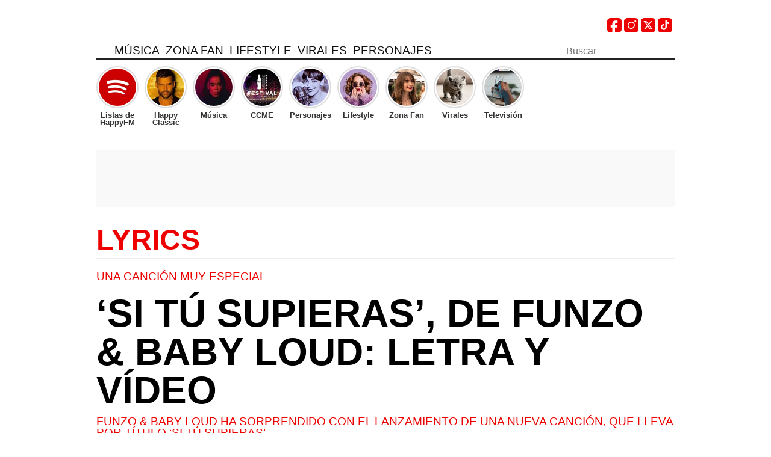

--- FILE ---
content_type: text/html; charset=UTF-8
request_url: https://happyfm.es/musica/lyrics/si-tu-supieras-de-funzo-baby-loud-letra-y-video-226694/
body_size: 29058
content:
<!DOCTYPE html><html lang="es"><head><script data-no-optimize="1">var litespeed_docref=sessionStorage.getItem("litespeed_docref");litespeed_docref&&(Object.defineProperty(document,"referrer",{get:function(){return litespeed_docref}}),sessionStorage.removeItem("litespeed_docref"));</script><meta charset="UTF-8"><meta name="viewport" content="width=device-width, initial-scale=1, user-scalable=yes"><title> ‘Si tú supieras’, de Funzo &#038; Baby Loud: letra y vídeo</title><link rel="preload" href="https://happyfm.es/wp-content/themes/happyfm_v2sb/fonts/BenchNine-Regular.woff2" as="font" type="font/woff2" crossorigin="anonymous"/><link rel="preload" href="https://happyfm.es/wp-content/themes/happyfm_v2sb/fonts/BenchNine-Bold.woff2" as="font"type="font/woff2" crossorigin="anonymous" /><style>@font-face{font-family:"BenchNine";src:local("BenchNine-Regular"),local("BenchNine Regular"),url("https://happyfm.es/wp-content/themes/happyfm_v2sb/fonts/BenchNine-Regular.woff2") format("woff2");font-weight:400;font-style:normal;font-display:swap}@font-face{font-family:"BenchNine";src:local("BenchNine-Bold"),local("BenchNine Bold"),url("https://happyfm.es/wp-content/themes/happyfm_v2sb/fonts/BenchNine-Bold.woff2") format("woff2");font-weight:700;font-style:normal;font-display:swap}</style><meta name='robots' content='max-image-preview:large, index, follow' /><meta name="description" content="Funzo & Baby Loud ha sorprendido con el lanzamiento de una nueva canción, que lleva por título 'Si tú supieras'."> <script id="google_gtagjs-js-consent-mode-data-layer" type="litespeed/javascript">window.dataLayer=window.dataLayer||[];function gtag(){dataLayer.push(arguments)}
gtag('consent','default',{"ad_personalization":"denied","ad_storage":"denied","ad_user_data":"denied","analytics_storage":"denied","functionality_storage":"denied","security_storage":"denied","personalization_storage":"denied","region":["AT","BE","BG","CH","CY","CZ","DE","DK","EE","ES","FI","FR","GB","GR","HR","HU","IE","IS","IT","LI","LT","LU","LV","MT","NL","NO","PL","PT","RO","SE","SI","SK"],"wait_for_update":500});window._googlesitekitConsentCategoryMap={"statistics":["analytics_storage"],"marketing":["ad_storage","ad_user_data","ad_personalization"],"functional":["functionality_storage","security_storage"],"preferences":["personalization_storage"]};window._googlesitekitConsents={"ad_personalization":"denied","ad_storage":"denied","ad_user_data":"denied","analytics_storage":"denied","functionality_storage":"denied","security_storage":"denied","personalization_storage":"denied","region":["AT","BE","BG","CH","CY","CZ","DE","DK","EE","ES","FI","FR","GB","GR","HR","HU","IE","IS","IT","LI","LT","LU","LV","MT","NL","NO","PL","PT","RO","SE","SI","SK"],"wait_for_update":500}</script> <link rel='dns-prefetch' href='//www.googletagmanager.com' /><link rel='dns-prefetch' href='//fundingchoicesmessages.google.com' /><link rel="alternate" type="application/rss+xml" title="Happyfm &raquo; Feed" href="https://happyfm.es/feed/" /><link rel="alternate" type="application/rss+xml" title="Happyfm &raquo; Feed de los comentarios" href="https://happyfm.es/comments/feed/" /><link rel="alternate" title="oEmbed (JSON)" type="application/json+oembed" href="https://happyfm.es/wp-json/oembed/1.0/embed?url=https%3A%2F%2Fhappyfm.es%2Fmusica%2Flyrics%2Fsi-tu-supieras-de-funzo-baby-loud-letra-y-video-226694%2F" /><link rel="alternate" title="oEmbed (XML)" type="text/xml+oembed" href="https://happyfm.es/wp-json/oembed/1.0/embed?url=https%3A%2F%2Fhappyfm.es%2Fmusica%2Flyrics%2Fsi-tu-supieras-de-funzo-baby-loud-letra-y-video-226694%2F&#038;format=xml" /><style id='wp-img-auto-sizes-contain-inline-css' type='text/css'>img:is([sizes=auto i],[sizes^="auto," i]){contain-intrinsic-size:3000px 1500px}</style><style id="litespeed-ccss">:root{--wp--preset--aspect-ratio--square:1;--wp--preset--aspect-ratio--4-3:4/3;--wp--preset--aspect-ratio--3-4:3/4;--wp--preset--aspect-ratio--3-2:3/2;--wp--preset--aspect-ratio--2-3:2/3;--wp--preset--aspect-ratio--16-9:16/9;--wp--preset--aspect-ratio--9-16:9/16;--wp--preset--color--black:#000;--wp--preset--color--cyan-bluish-gray:#abb8c3;--wp--preset--color--white:#fff;--wp--preset--color--pale-pink:#f78da7;--wp--preset--color--vivid-red:#cf2e2e;--wp--preset--color--luminous-vivid-orange:#ff6900;--wp--preset--color--luminous-vivid-amber:#fcb900;--wp--preset--color--light-green-cyan:#7bdcb5;--wp--preset--color--vivid-green-cyan:#00d084;--wp--preset--color--pale-cyan-blue:#8ed1fc;--wp--preset--color--vivid-cyan-blue:#0693e3;--wp--preset--color--vivid-purple:#9b51e0;--wp--preset--gradient--vivid-cyan-blue-to-vivid-purple:linear-gradient(135deg,rgba(6,147,227,1) 0%,#9b51e0 100%);--wp--preset--gradient--light-green-cyan-to-vivid-green-cyan:linear-gradient(135deg,#7adcb4 0%,#00d082 100%);--wp--preset--gradient--luminous-vivid-amber-to-luminous-vivid-orange:linear-gradient(135deg,rgba(252,185,0,1) 0%,rgba(255,105,0,1) 100%);--wp--preset--gradient--luminous-vivid-orange-to-vivid-red:linear-gradient(135deg,rgba(255,105,0,1) 0%,#cf2e2e 100%);--wp--preset--gradient--very-light-gray-to-cyan-bluish-gray:linear-gradient(135deg,#eee 0%,#a9b8c3 100%);--wp--preset--gradient--cool-to-warm-spectrum:linear-gradient(135deg,#4aeadc 0%,#9778d1 20%,#cf2aba 40%,#ee2c82 60%,#fb6962 80%,#fef84c 100%);--wp--preset--gradient--blush-light-purple:linear-gradient(135deg,#ffceec 0%,#9896f0 100%);--wp--preset--gradient--blush-bordeaux:linear-gradient(135deg,#fecda5 0%,#fe2d2d 50%,#6b003e 100%);--wp--preset--gradient--luminous-dusk:linear-gradient(135deg,#ffcb70 0%,#c751c0 50%,#4158d0 100%);--wp--preset--gradient--pale-ocean:linear-gradient(135deg,#fff5cb 0%,#b6e3d4 50%,#33a7b5 100%);--wp--preset--gradient--electric-grass:linear-gradient(135deg,#caf880 0%,#71ce7e 100%);--wp--preset--gradient--midnight:linear-gradient(135deg,#020381 0%,#2874fc 100%);--wp--preset--font-size--small:13px;--wp--preset--font-size--medium:20px;--wp--preset--font-size--large:36px;--wp--preset--font-size--x-large:42px;--wp--preset--spacing--20:.44rem;--wp--preset--spacing--30:.67rem;--wp--preset--spacing--40:1rem;--wp--preset--spacing--50:1.5rem;--wp--preset--spacing--60:2.25rem;--wp--preset--spacing--70:3.38rem;--wp--preset--spacing--80:5.06rem;--wp--preset--shadow--natural:6px 6px 9px rgba(0,0,0,.2);--wp--preset--shadow--deep:12px 12px 50px rgba(0,0,0,.4);--wp--preset--shadow--sharp:6px 6px 0px rgba(0,0,0,.2);--wp--preset--shadow--outlined:6px 6px 0px -3px rgba(255,255,255,1),6px 6px rgba(0,0,0,1);--wp--preset--shadow--crisp:6px 6px 0px rgba(0,0,0,1)}.st0{fill-rule:evenodd;clip-rule:evenodd;fill:#e00}.st1{fill:#fff}ul.header_social{position:absolute;top:30px;right:0;display:flex;list-style:none;padding:0;margin:0}ul.header_social li,ul.header_social li a{width:24px;height:24px}ul.header_social li{margin:0 4px 0 0}ul.header_social .socialname{display:inline-block;width:1px;height:1px;overflow:hidden;text-indent:-99999px;position:absolute}ul.header_social .socialicon{width:24px;height:24px}.publi.p_300.mobile.min{width:100%;min-height:110px;text-align:center}</style><link rel="preload" data-asynced="1" data-optimized="2" as="style" onload="this.onload=null;this.rel='stylesheet'" href="https://happyfm.es/wp-content/litespeed/css/1ea5bf53cb72253cc73895a2a0f61754.css?ver=43ebb" /><script data-optimized="1" type="litespeed/javascript" data-src="https://happyfm.es/wp-content/plugins/litespeed-cache/assets/js/css_async.min.js"></script><link rel="https://api.w.org/" href="https://happyfm.es/wp-json/" /><link rel="alternate" title="JSON" type="application/json" href="https://happyfm.es/wp-json/wp/v2/posts/226694" /><link rel="canonical" href="https://happyfm.es/musica/lyrics/si-tu-supieras-de-funzo-baby-loud-letra-y-video-226694/" /><meta property="fb:pages" content="283727478185" /><meta property="fb:pages" content="283727478185" /><meta property="ia:markup_url" content="https://happyfm.es/musica/lyrics/si-tu-supieras-de-funzo-baby-loud-letra-y-video-226694/?ia_markup=1" /><meta name="generator" content="Site Kit by Google 1.170.0" /><meta property="og:locale" content="es_ES" /><meta property="og:type" content="article" /><meta property="og:title" content="‘Si tú supieras’, de Funzo &#038; Baby Loud: letra y vídeo" /><meta property="og:description" content="Funzo &amp; Baby Loud ha sorprendido con el lanzamiento de una nueva canción, que lleva por título &#039;Si tú supieras&#039;." /><meta property="og:url" content="https://happyfm.es/musica/lyrics/si-tu-supieras-de-funzo-baby-loud-letra-y-video-226694/" /><meta property="og:site_name" content="Happyfm" /><meta property="og:image" content="https://happyfm.es/wp-content/uploads/2023/02/si-tu-supieras-de-funzo-baby-loud-letra-y-video-01.jpg" /><meta property="og:image:width" content="1800" /><meta property="og:image:height" content="1013" /><meta name="twitter:card" content="summary_large_image" /><meta name="twitter:image" content="https://happyfm.es/wp-content/uploads/2023/02/si-tu-supieras-de-funzo-baby-loud-letra-y-video-01.jpg" /> <script type="application/ld+json">{"@context":"http:\/\/schema.org","@type":"NewsArticle","mainEntityOfPage":{"@type":"WebPage","@id":"https:\/\/happyfm.es\/musica\/lyrics\/si-tu-supieras-de-funzo-baby-loud-letra-y-video-226694\/"},"url":"https:\/\/happyfm.es\/musica\/lyrics\/si-tu-supieras-de-funzo-baby-loud-letra-y-video-226694\/","headline":"\u2018Si t\u00fa supieras\u2019, de Funzo &#038; Baby Loud: letra y v\u00eddeo","datePublished":"2023-02-16T07:00:31+00:00","dateModified":"2023-02-16T07:00:31+00:00","description":"Funzo &amp; Baby Loud ha sorprendido con el lanzamiento de una nueva canci&oacute;n, que lleva por t&iacute;tulo &#039;Si t&uacute; supieras&#039;.","articleBody":"Funzo &amp;amp; Baby Loud, poco a poco y con el paso del tiempo, se ha convertido en uno de los grupos que m&aacute;s &eacute;xito est&aacute; cosechando en nuestro pa&iacute;s. Se han ganado a pulso ser toda una referencia en la industria musical. Y lo han conseguido a base de esfuerzo, dedicaci&oacute;n y, sobre todo, muchas canciones.  Como la que han presentado recientemente. A trav&eacute;s de redes sociales, Funzo &amp;amp; Baby Loud anunciaron el lanzamiento de un nuevo tema que llevaba por t&iacute;tulo &lsquo;Si t&uacute; supieras&rsquo;. Las expectativas eran realmente altas pero, una vez m&aacute;s, han sabido marcar la diferencia en todos los sentidos.  &iquest;A&uacute;n no has escuchado &lsquo;Si t&uacute; supieras&rsquo;, lo nuevo de Funzo &amp;amp; Baby Loud? No te preocupes puesto que, a continuaci&oacute;n, podr&aacute;s disfrutar del sorprendente v&iacute;deo musical que han preparado para la ocasi&oacute;n. Por si fuera poco, encontrar&aacute;s la letra completa de este proyecto que no est&aacute; dejando indiferente a nadie.","wordCount":166,"speakable":{"@type":"SpeakableSpecification","xpath":["\/html\/head\/title","\/html\/head\/meta[@name='description']\/@content"]},"keywords":["Funzo & Baby Loud","Funzo &amp; Baby Loud","Lyrics"],"author":{"@type":"Person","name":"Redacci\u00f3n","url":"https:\/\/happyfm.es\/author\/redaccion\/"},"image":{"@type":"ImageObject","url":"https:\/\/happyfm.es\/wp-content\/uploads\/2023\/02\/si-tu-supieras-de-funzo-baby-loud-letra-y-video-01.jpg","width":1800,"height":1013},"publisher":{"@type":"Organization","name":"Happyfm","url":"https:\/\/happyfm.es","logo":{"@type":"ImageObject","url":"https:\/\/happyfm.es\/wp-content\/uploads\/2022\/11\/icohappyfm-v2.png","height":60,"width":260},"sameAs":["https:\/\/www.facebook.com\/happyfmradio\/","https:\/\/www.instagram.com\/happyfmradio","https:\/\/twitter.com\/happyfmradio"]}}</script><script type="application/ld+json">{"@context":"http:\/\/schema.org","@type":"VideoObject","name":"V\u00eddeo 1 : \u2018Si t\u00fa supieras\u2019, de Funzo & Baby Loud: letra y v\u00eddeo","description":"Funzo & Baby Loud ha sorprendido con el lanzamiento de una nueva canci\u00f3n, que lleva por t\u00edtulo 'Si t\u00fa supieras'.","uploadDate":"2023-02-16T07:00:31+01:00","duration":"PT1M10S","interactionCount":0,"embedUrl":"https:\/\/happyfm.es\/musica\/lyrics\/si-tu-supieras-de-funzo-baby-loud-letra-y-video-226694\/","thumbnailUrl":"https:\/\/happyfm.es\/wp-content\/uploads\/2023\/02\/si-tu-supieras-de-funzo-baby-loud-letra-y-video-01.jpg","publisher":{"@type":"Organization","name":"Happyfm","url":"https:\/\/happyfm.es","logo":{"@type":"ImageObject","url":"https:\/\/happyfm.es\/wp-content\/uploads\/2022\/11\/icohappyfm-v2.png","height":60,"width":260},"sameAs":["https:\/\/www.facebook.com\/happyfmradio\/","https:\/\/www.instagram.com\/happyfmradio","https:\/\/twitter.com\/happyfmradio"]}}</script><script type="application/ld+json">{"@context":"http:\/\/schema.org","@type":"MusicComposition","@id":"https:\/\/happyfm.es\/musica\/lyrics\/si-tu-supieras-de-funzo-baby-loud-letra-y-video-226694\/#lyrics_es","name":"Si t\u00fa supieras","inLanguage":"ES","composer":{"@type":"Person","name":"Funzo & Baby Loud"},"lyrics":{"@type":"CreativeWork","text":"M&#8217;estic tornant boig, \u00e9s el que hi ha \/ Diuen que estic perdent el temps, per\u00f2 ja m\u2019\u00e9s igual \/ Tengo un porro pa&#8217; fumar cuando no llama \/ Y ara\u00f1azos de tus u\u00f1as en la almohada \/ La melancol\u00eda de tu puta cara \/ Y el disco de DELLAFUENTE que escuchabas \/ Y ten\u00eda a la chica m\u00e1s guapa de to&#8217;a la ciudad \/ A su la\u2019o los edificios no eran tan altos \/ Pero no supero cuando la veo llorar \/ Ojal\u00e1 ninguno te joda tanto \/ Si supiera que cada noche que pasa lloro porque no est\u00e1 \/ Si se viera con los ojos que la veo, dejar\u00eda de llorar \/ Si supiera que m\u0435 siento una mierda \/ Que por s\u0435r un tonto puedo perderla \/ Volver\u00eda a ser todo como se merece \/ Y si t\u00fa me vieras llorar \/ Cuando dices que no puedes verme \/ Dejar\u00edas de preguntar \/ Si te voy a querer para siempre \/ Y aunque el mundo se pueda romper \/ Y aunque nada te pueda prometer \/ Lo \u00fanico que s\u00e9, lo \u00fanico que s\u00e9 \/ Es que t\u00fa no sabes nada \/ Tengo tu foto en la cartera junto a la de mam\u00e1 \/ Y un par de vestidos tuyos que quiero quemar \/ Un olor en mi ropa penetrante \/ Y un bote lleno de desmaquillante \/ Dicen de m\u00ed to&#8217;s mis amigos \/ Que si no pienso en tu cadera, no escribo \/ Dicen de m\u00ed que estoy jodido \/ Y que lo nuestro es amor de vampiro \/ Y es que somos lo contrario al puto amor reglamentario \/ Porque somos dos ni\u00f1atos raros, te pillo un litro en tu aniversario \/ Porque siempre hemos sido el motivo de envidia de to&#8217;s los ni\u00f1os del barrio \/ Necesito una oportunidad pa&#8217; sobrevivir, es necesario \/ Y si t\u00fa me vieras llorar \/ Cuando dices que no puedes verme \/ Dejar\u00edas de preguntar \/ Si te voy a querer para siempre \/ Y aunque el mundo se pueda romper \/ Y aunque nada te pueda prometer \/ Lo \u00fanico que s\u00e9, lo \u00fanico que s\u00e9 \/ (Es que t\u00fa no sabes nada) \/ Si supiera que cada noche que pasa lloro porque no est\u00e1 \/ Si se viera con los ojos que la veo, dejar\u00eda de llorar \/ Y no sabe que me siento una mierda \/ Que por ser un tonto puedo perderla \/ Quiero que todo vuelva a ser c\u00f3mo antes \/ Wooh-oh"}}</script><script type="application/ld+json">{"@context":"http:\/\/schema.org","@type":"BreadcrumbList","itemListElement":[{"@type":"ListItem","position":1,"name":"Happyfm","item":"https:\/\/happyfm.es\/"},{"@type":"ListItem","position":2,"name":"M\u00fasica","item":"https:\/\/happyfm.es\/musica\/"},{"@type":"ListItem","position":3,"name":"Lyrics","item":"https:\/\/happyfm.es\/musica\/lyrics\/"},{"@type":"ListItem","position":4,"name":"\u2018Si t\u00fa supieras\u2019, de Funzo & Baby Loud: letra y v\u00eddeo","item":"https:\/\/happyfm.es\/musica\/lyrics\/si-tu-supieras-de-funzo-baby-loud-letra-y-video-226694\/"}]}</script><script type="application/ld+json">[{"@context":"http:\/\/schema.org","@type":"SiteNavigationElement","url":"https:\/\/happyfm.es\/musica\/","name":"M\u00fasica"},{"@context":"http:\/\/schema.org","@type":"SiteNavigationElement","url":"https:\/\/happyfm.es\/musica\/lyrics\/","name":"Lyrics"},{"@context":"http:\/\/schema.org","@type":"SiteNavigationElement","url":"https:\/\/happyfm.es\/zona-fan\/series\/","name":"Series"},{"@context":"http:\/\/schema.org","@type":"SiteNavigationElement","url":"https:\/\/happyfm.es\/personajes\/","name":"Personajes"},{"@context":"http:\/\/schema.org","@type":"SiteNavigationElement","url":"https:\/\/happyfm.es\/gossip\/","name":"Gossip"},{"@context":"http:\/\/schema.org","@type":"SiteNavigationElement","url":"https:\/\/happyfm.es\/zona-fan\/cine\/","name":"Cine"},{"@context":"http:\/\/schema.org","@type":"SiteNavigationElement","url":"https:\/\/happyfm.es\/zona-fan\/","name":"Zona Fan"},{"@context":"http:\/\/schema.org","@type":"SiteNavigationElement","url":"https:\/\/happyfm.es\/archivos\/coca-cola\/","name":"cocacola"},{"@context":"http:\/\/schema.org","@type":"SiteNavigationElement","url":"https:\/\/happyfm.es\/television\/gran-hermano\/","name":"Gran Hermano"},{"@context":"http:\/\/schema.org","@type":"SiteNavigationElement","url":"https:\/\/happyfm.es\/television\/operacion-triunfo\/","name":"Operacion Triunfo"},{"@context":"http:\/\/schema.org","@type":"SiteNavigationElement","url":"https:\/\/happyfm.es\/television\/","name":"Televisi\u00f3n"},{"@context":"http:\/\/schema.org","@type":"SiteNavigationElement","url":"https:\/\/happyfm.es\/moda\/","name":"Lifestyle"},{"@context":"http:\/\/schema.org","@type":"SiteNavigationElement","url":"https:\/\/happyfm.es\/consejos\/","name":"Virales"},{"@context":"http:\/\/schema.org","@type":"SiteNavigationElement","url":"https:\/\/happyfm.es\/radio\/","name":"Radio"},{"@context":"http:\/\/schema.org","@type":"SiteNavigationElement","url":"https:\/\/happyfm.es\/podcast\/","name":"Podcast"},{"@context":"http:\/\/schema.org","@type":"SiteNavigationElement","url":"https:\/\/happyfm.es\/musica\/k-pop\/","name":"K-pop"},{"@context":"http:\/\/schema.org","@type":"SiteNavigationElement","url":"https:\/\/happyfm.es\/television\/masterchef\/","name":"Masterchef"},{"@context":"http:\/\/schema.org","@type":"SiteNavigationElement","url":"https:\/\/happyfm.es\/happy-test\/","name":"HAPPY-TEST"},{"@context":"http:\/\/schema.org","@type":"SiteNavigationElement","url":"https:\/\/happyfm.es\/television\/la-voz\/","name":"La Voz"},{"@context":"http:\/\/schema.org","@type":"SiteNavigationElement","url":"https:\/\/happyfm.es\/zona-fan\/ricon-lector\/","name":"El rinc\u00f3n del lector"},{"@context":"http:\/\/schema.org","@type":"SiteNavigationElement","url":"https:\/\/happyfm.es\/musica\/playlist\/","name":"Playlist"},{"@context":"http:\/\/schema.org","@type":"SiteNavigationElement","url":"https:\/\/happyfm.es\/television\/tu-cara-me-suena\/","name":"Tu Cara Me Suena"}]</script> <meta name="google-adsense-platform-account" content="ca-host-pub-2644536267352236"><meta name="google-adsense-platform-domain" content="sitekit.withgoogle.com"><link rel="amphtml" href="https://happyfm.es/musica/lyrics/si-tu-supieras-de-funzo-baby-loud-letra-y-video-226694/amp/"> <script type="litespeed/javascript">(function(w,d,s,l,i){w[l]=w[l]||[];w[l].push({'gtm.start':new Date().getTime(),event:'gtm.js'});var f=d.getElementsByTagName(s)[0],j=d.createElement(s),dl=l!='dataLayer'?'&l='+l:'';j.async=!0;j.src='https://www.googletagmanager.com/gtm.js?id='+i+dl;f.parentNode.insertBefore(j,f)})(window,document,'script','dataLayer','GTM-TKMRRHP')</script> <script type="litespeed/javascript">!function(){"use strict";function e(e){var t=!(arguments.length>1&&void 0!==arguments[1])||arguments[1],c=document.createElement("script");c.src=e,t?c.type="module":(c.async=!0,c.type="text/javascript",c.setAttribute("nomodule",""));var n=document.getElementsByTagName("script")[0];n.parentNode.insertBefore(c,n)}!function(t,c){!function(t,c,n){var a,o,r;n.accountId=c,null!==(a=t.marfeel)&&void 0!==a||(t.marfeel={}),null!==(o=(r=t.marfeel).cmd)&&void 0!==o||(r.cmd=[]),t.marfeel.config=n;var i="https://sdk.mrf.io/statics";e("".concat(i,"/marfeel-sdk.js?id=").concat(c),!0),e("".concat(i,"/marfeel-sdk.es5.js?id=").concat(c),!1)}(t,c,arguments.length>2&&void 0!==arguments[2]?arguments[2]:{})}(window,5479,{})}()</script> <style id="principalStyle">article,aside,details,figcaption,figure,footer,header,hgroup,main,nav,section,summary{display:block}audio,canvas,video{display:inline-block}audio:not([controls]){display:none;height:0}[hidden],template{display:none}html{font-family:sans-serif;-ms-text-size-adjust:100%;-webkit-text-size-adjust:100%}body{margin:0}a{background:0 0}a:focus{outline:thin dotted}a:active,a:hover{outline:0}h1{font-size:2em;margin:.67em 0}abbr[title]{border-bottom:1px dotted}b,strong{font-weight:700}dfn{font-style:italic}hr{-moz-box-sizing:content-box;box-sizing:content-box;height:0}mark{background:#ff0;color:#000}code,kbd,pre,samp{font-family:monospace,serif;font-size:1em}pre{white-space:pre-wrap}q{quotes:"\201C" "\201D" "\2018" "\2019"}small{font-size:80%}sub,sup{font-size:75%;line-height:0;position:relative;vertical-align:baseline}sup{top:-.5em}sub{bottom:-.25em}img{border:0}svg:not(:root){overflow:hidden}figure{margin:0}fieldset{border:1px solid silver;margin:0 2px;padding:.35em .625em .75em}legend{border:0;padding:0}button,input,select,textarea{font-family:inherit;font-size:100%;margin:0}button,input{line-height:normal}button,select{text-transform:none}button,html input[type=button],input[type=reset],input[type=submit]{-webkit-appearance:button;cursor:pointer}button[disabled],html input[disabled]{cursor:default}input[type=checkbox],input[type=radio]{box-sizing:border-box;padding:0}input[type=search]{-webkit-appearance:textfield;-moz-box-sizing:content-box;-webkit-box-sizing:content-box;box-sizing:content-box}input[type=search]::-webkit-search-cancel-button,input[type=search]::-webkit-search-decoration{-webkit-appearance:none}button::-moz-focus-inner,input::-moz-focus-inner{border:0;padding:0}textarea{overflow:auto;vertical-align:top}table{border-collapse:collapse;border-spacing:0}*,*:after,*:before{-moz-box-sizing:border-box;box-sizing:border-box;-webkit-font-smoothing:antialiased;font-smoothing:antialiased;text-rendering:optimizeLegibility}html{font-size:100%}body{font:300 1rem/1.2rem Helvetica,Arial,sans-serif;color:#000;padding:250px 0 0;margin:0;background:0 0}.clear:before,.clear:after{content:' ';display:table}.clear:after{clear:both}.clear{*zoom:1;}img{max-width:100%;vertical-align:bottom}a{color:#000;text-decoration:none}a:hover{color:#e00}a:focus{outline:0}a:hover,a:active{outline:0}input:focus{outline:0}h1,h2,h3,h4,h5,h6{text-transform:uppercase;font-weight:500;font-family:'BenchNine',Helvetica,Arial,sans-serif}p{font-size:1rem;line-height:1.2rem;font-weight:200;font-family:Helvetica,Arial,sans-serif;margin:0 0 10px}p a{color:#e00;border-bottom:1px dotted #e00}p a.view-article{font-size:.8rem !important;border:none;color:#000;display:inline-block}.wrapper{width:100%;margin:0;padding:0 20px;position:relative}aside.wrap.global{display:inline-block}.header{position:fixed;top:0;left:0;height:100px;z-index:999;width:calc( 100% - 40px );margin:0 20px;border-bottom:3px solid #222}.header,.footer{background:#fff}header #meta .players{position:absolute;right:0;top:15px;height:60px;background:#fff;width:95px}header #meta #buscador{padding:0;position:absolute;bottom:0;right:0;z-index:999}header #meta #player{text-transform:uppercase;margin:0;height:45px;padding:0 0 0 40px;position:absolute;font:500 1.4rem/1.2rem 'BenchNine',Helvetica,Arial,sans-serif;display:inline-block;background:#fff;border-right:1px solid #eee;text-align:right;display:inline-block}header #meta #player a{text-transform:uppercase;color:#e00}header #meta #player a .cint{font-size:1rem;display:block;color:#000}header #meta #player .icon{width:30px;height:30px;padding-left:4px;display:inline;float:right;font-size:1.2rem;line-height:1.9rem;text-align:center;position:absolute;top:4px;left:0;background:#eee;-webkit-border-radius:100%;-moz-border-radius:100%;-o-border-radius:100%;border-radius:100%}header #meta #player.videoteca .icon{width:32px;left:0;-webkit-border-radius:5px;-moz-border-radius:5px;-o-border-radius:5px;border-radius:5px}header #meta #player a:hover{color:#000}header #meta #player a:hover .cint{color:#e00}header #meta #player a:hover .icon{background:#e00;color:#fff}header #meta #player{width:120px}header #meta #player.videoteca{width:90px;border:none}header #meta #player{display:inline-block;top:0;background:0 0;right:0;width:95px;padding-right:10px}header #meta #player.videoteca{right:0}header #meta #buscador .search-input{border:none;width:150px;margin:0;padding:3px;background:#fff;border:none;border-left:1px solid #ddd;padding-left:5px;padding-right:30px}header #meta #buscador .search-submit{width:20px;height:16px;border:none;text-indent:-9999px;background:transparent url('https://happyfm.es/wp-content/themes/happyfm_v2sb/img/search.svg') no-repeat 3px 2px;background-size:14px;position:absolute;right:2px;top:2px;padding:0}.logo{margin:0;padding:0;position:absolute;left:0;top:0;width:250px;height:60px}.logo .logohappy{margin:0;padding:0;position:absolute;display:inline-block;left:0;top:18px;width:220px;height:55px;background:transparent url('https://happyfm.es/wp-content/themes/happyfm_v2sb/img/new-logo-happy-v2.webp') no-repeat 0 0;background-size:220px}.logo .claim{position:absolute;left:256px;top:32px;font:100 2rem/2rem 'BenchNine',Helvetica,Arial,sans-serif;text-transform:uppercase;color:#eee;width:200px;display:none}.logo .icon{width:50px;height:50px;background:transparent url('https://happyfm.es/wp-content/themes/happyfm_v2sb/img/smilie_ok.svg') no-repeat left top;background-size:50px;position:absolute;top:0;left:0;display:none}.logo .logohappy span{display:none}.col.izquierda{display:none}.icon{display:none}article.articulo a.more{display:none}@media only screen and (max-width:989px){.p_mega{display:none}}@media only screen and (min-width:990px){.p_mega{display:flex;align-items:center;justify-content:center;width:100%;margin-bottom:30px;min-height:95px;background:#f9f9f9}}#div-gpt-ad-megabanner{border-bottom:1px solid #eee;display:inline-block;width:100%;margin-bottom:15px;min-height:105px}.nav{display:inline-block;position:absolute;bottom:0;left:0;width:100%;border-top:1px solid #eee;z-index:999}.nav #pull{position:absolute;bottom:0;left:0;display:block;overflow:hidden;text-indent:-9999px;border:none;background:transparent url('https://happyfm.es/wp-content/themes/happyfm_v2sb/img/icons_grey/menu.svg') no-repeat 0 0;background-size:14px;width:20px;height:20px}.nav #pull:hover{opacity:1}.nav ul{display:inline;float:left;margin:0;padding:0;width:100%;height:28px;width:185px;padding-top:30px}.nav ul li{display:none;float:left;margin:0;padding:0}.nav.active ul li{display:inline}.nav ul li a{display:inline;float:left;padding:8px 15px 6px 20px;border-bottom:1px solid rgba(255,255,255,.3);color:#111;font:300 1.4rem/1.6rem 'BenchNine',Helvetica,Arial,sans-serif;text-transform:uppercase;color:#000;background:#111;width:150px;color:#fff}.nav ul li.current-menu-item a{color:#e00 !important;font-weight:700}.nav ul li a:hover{background:#e00}.col{display:inline;float:left;width:100%}.cintillo,.cintillo a{color:#e00 !important;font-weight:600;font-size:1rem !important;line-height:1rem !important;margin:0 0 10px;border:none;text-transform:uppercase;display:inline-block;width:100%;font-family:'BenchNine','Helvetica Neue',Helvetica,Arial,sans-serif}body.single .cintillo.categoria{display:inline-block;width:100%;padding-bottom:6px;margin:0 0 20px;border-bottom:1px solid #eee}body.single .cintillo.categoria a{margin:0;font:600 3rem/3rem 'BenchNine',Helvetica,Arial,sans-serif !important}body.single .cintillo.categoria a:hover{color:#333}h1.cintillo.categoria,h1.cintillo.categoria a{font-size:3rem !important;line-height:3rem !important;font-weight:900;color:#e00 !important}.cintillo.hidden{display:none !important}article.articulo{display:inline;float:left;padding-bottom:10px;width:100%;padding:10px 0 20px;border-top:3px solid #333}article.articulo .hentryfooter{display:none}article figure{background:#fff;display:inline-block;width:100%;margin:0 0 15px;padding:0}article figure img{width:100%;height:auto}article figcaption{font-size:.8rem;line-height:1rem;padding:4px;margin:0;background:#fff;color:#000;border-bottom:1px solid #eee}article a.media{display:block;overflow:hidden;width:100%;margin-bottom:16px}article a.media img{display:inline-block;width:100%;height:auto;opacity:.9}article. a.media:hover img{opacity:1}article a.media.video{position:relative;background:#000}article a.media.video .playbutton{position:absolute;top:calc(50% - 30px);left:calc(50% - 30px);width:60px;height:60px;display:inline-block;font-size:2rem;line-height:3.6rem;text-align:center;padding-left:6px;background:#e00;color:#fff;-webkit-border-radius:100%;-moz-border-radius:100%;-o-border-radius:100%;border-radius:100%;opacity:.7}article a.media.video:hover .playbutton{opacity:1}article.articulo a.media.video img{display:inline-block;width:100%;opacity:.8}article.articulo a.media.video:hover img{opacity:.6}article.articulo a.media.video .playbutton,article.articulo a.media.video img{-webkit-transition:opacity 1s ease;-moz-transition:opacity 1s ease;-o-transition:opacity 1s ease;transition:opacity 1s ease}article h1{display:inline;float:left;width:100%;font-size:3rem;line-height:1;margin:10px 0;font-weight:600}@media only screen and (min-width:970px){article h1{font-size:4rem;line-height:1}}article .antetitulo{display:block;font:300 1.2rem/1.2rem "BenchNine",Arial,Helvetica,sans-serif !important;font-size:1.8rem;line-height:2rem;font-weight:400;margin:0;padding:0 !important;text-transform:uppercase}.subtitulo{padding:0 0 10px !important;margin:0 !important;text-transform:uppercase;font:300 1.2rem/1.2rem "BenchNine",Arial,Helvetica,sans-serif;color:#e00}article.h-entry .subtitulo{padding:0 !important;margin:0 !important;display:inline-block;width:100%}article.h-entry h1,article.h-entry h1 a{padding:16px 0 16px !important;margin:0 !important;display:inline-block;width:100%}article.h-entry .antetitulo,article.h-entry .subtitulo{font-size:1.2rem;line-height:1.2rem}article.h-entry .subtitulo{padding-bottom:20px;display:inline-block;width:100%}body.single article hgroup .subtitulo{font-size:2rem !important;line-height:2.2rem !important}body.single article.h-entry h2{text-transform:uppercase;font-size:1.8rem;line-height:2rem;font-weight:400;padding:0 0 20px !important;margin:0;color:#111;display:inline-block}article.h-entry h2.subtitulo{text-transform:none;font-size:2rem !important;line-height:1.2 !important;font-weight:300 !important;padding:6px 0 10px !important;margin:0;display:inline-block;color:#000 !important}p.recomended{margin:0 !important;font-size:1rem !important;font-weight:300 !important;padding-bottom:5px !important;text-transform:uppercase;color:#e00 !important}article.articulo .relacionadas{display:inline-block;width:100%;padding-left:0;text-transform:uppercase;font:600 1.1rem/1.2rem "BenchNine",Arial,Helvetica,sans-serif;color:#000;border-bottom:1px solid #ddd;display:inline-block;margin:0 0 20px}article.articulo .relacionadas{font-size:1.5rem;line-height:1.5rem}article.articulo .relacionadas li{list-style:none;display:inline-block;width:100%;border-top:1px solid #ddd;padding:6px 0}article.articulo .relacionadas li a{display:inline-block;margin-bottom:8px;padding-right:10px;padding-top:8px;font-size:1.2rem;line-height:1.15;letter-spacing:.3px}.contenido .relacionadas li a{font-size:1.5rem;line-height:1.5rem}article.articulo .relacionadas li a:before{content:' ';padding-right:2px;font-size:1rem}article.articulo .relacionadas li a:hover{color:#e00 !important}.col.derecha article.articulo .relacionadas li a{font-size:1rem;line-height:1rem}body.single main article .relacionadas,body.single main article .relacionadas li{display:inline-block;width:100%;border-bottom:1px solid #eee;padding-bottom:16px;margin-bottom:16px;padding-left:0}body.single main article .relacionadas li a.titulo{color:#000;padding-right:30px;display:inline;float:left;width:calc(100% - 100px);text-transform:uppercase;font-size:1.4rem;line-height:1.2;font-weight:600;font-family:'BenchNine';margin-top:0;letter-spacing:.3px}article.articulo .relacionadas li a:hover{color:#000}body.single main article .relacionadas li a:hover{color:#e00}body.single main article .relacionadas li a.mediarel{display:inline;float:left;width:75px;margin-right:10px}body.single main article .relacionadas li a.mediarel img{height:auto}article.articulo .relacionadas li a.mediarel:before{content:none !important}article.articulo .relacionadas li a.titulo{display:inline;float:left;width:calc(100% - 90px)}@media only screen and (min-width:970px){body.single main article .relacionadas{display:flex;flex-wrap:wrap}body.single main article .relacionadas li{width:50%}}body.single .col.central article.h-entry p{font-size:1.2rem;line-height:1.6rem;font-weight:400;padding:0;margin-bottom:30px;color:#333}body.single .col.central article.h-entry p:has(iframe){position:relative;padding-top:56.25%;background:#000}body.single .col.central article.h-entry p>iframe{position:absolute;top:0;left:0;width:100%;height:100%}body.single .col.central article.h-entry p.cintillo{margin-bottom:0;padding-top:15px;border-top:3px solid #333}body.single .col.central article.h-entry p.cintillo.rel{font-size:.9rem !important;font-weight:400 !important;margin-top:30px}body.single .col.central article.h-entry iframe{max-width:100%;width:100%}body.single .col.central article.h-entry .e-content ul{border-top:3px solid #eee;padding-top:10px;margin-bottom:30px;background:#f9f9f9}body.single .col.central article.h-entry .e-content li{font-size:1.4rem;line-height:1.4rem;font-weight:300;padding:0;border-bottom:1px solid #eee;padding:10px 30px 10px 0}body.single .col.central article.h-entry .e-content li strong{font-weight:500}.e-content img{width:100%;height:auto}.letra{display:inline-block;width:100%;padding:20px;background:#f9f9f9;margin:0 0 10px}.letra h2{text-transform:uppercase !important;font-size:1.6rem !important;line-height:1.6rem !important;margin:0 !important}.letra p{margin:0 0 15px !important;font-size:1.1rem !important;line-height:1.4rem !important}.roba{display:inline-block;margin-bottom:20px;margin-top:0}.mega>div{display:inline-block;margin:0 auto;width:990px}.related{padding:0;margin:0;font-size:1.4rem;line-height:1.4rem;font-weight:900;display:inline-block;width:100%;margin-bottom:20px;border-top:1px solid #eee;border:none;background:0 0 !important}.related li{display:inline;float:left;width:50%;border:none !important;padding:0 !important}.related li a{padding:10px 0;font:600 1.6rem/1.6rem "BenchNine",Arial,Helvetica,sans-serif;color:#000;display:inline-block;width:100%;font-weight:400;border-bottom:1px solid #eee;color:#e00;text-transform:uppercase;padding-right:25px}.related li a:hover{color:#000}ul#sharebox{display:inline;float:left;width:100%;padding:10px 0 0;margin:10px 30px 20px 0;border-top:1px solid #333}ul#sharebox li,ul#sharebox li a{display:inline;float:left}ul#sharebox li a{width:32px;height:32px;padding:0;margin-left:0;text-indent:-9999px}ul#sharebox li.bb_facebook a{background:transparent url('https://happyfm.es/wp-content/themes/happyfm_v2sb/img/icons/facebook.svg') no-repeat left top;background-size:26px}ul#sharebox li.bb_twitter a{background:transparent url('https://happyfm.es/wp-content/themes/happyfm_v2sb/img/icons/twitter.svg') no-repeat left top;background-size:26px}ul#sharebox li.bb_google a{background:transparent url('https://happyfm.es/wp-content/themes/happyfm_v2sb/img/icons/google-plus.svg') no-repeat left top;background-size:26px}ul#sharebox li.bb_pinter a{background:transparent url('https://happyfm.es/wp-content/themes/happyfm_v2sb/img/icons/pinterest.svg') no-repeat left top;background-size:26px}ul#sharebox li.bb_whatsapp a{background:transparent url('https://happyfm.es/wp-content/themes/happyfm_v2sb/img/icons/whatsapp.svg') no-repeat left top;background-size:26px}ul#sharebox_small{display:inline;float:left;padding:0;margin:0 0 6px 20px}ul#sharebox_small li,ul#sharebox_small li a{display:inline;float:left}ul#sharebox_small li a{width:16px;height:14px;padding:0;text-indent:-9999px}ul#sharebox_small li.bb_facebook a{background:transparent url('https://happyfm.es/wp-content/themes/happyfm_v2sb/img/icons_grey/facebook.svg') no-repeat left top;background-size:14px}ul#sharebox_small li.bb_twitter a{background:transparent url('https://happyfm.es/wp-content/themes/happyfm_v2sb/img/icons_grey/twitter.svg') no-repeat left top;background-size:14px}ul#sharebox_small li.bb_google a{background:transparent url('https://happyfm.es/wp-content/themes/happyfm_v2sb/img/icons_grey/google-plus.svg') no-repeat left top;background-size:14px}ul#sharebox_small li.bb_pinter a{background:transparent url('https://happyfm.es/wp-content/themes/happyfm_v2sb/img/icons_grey/pinterest.svg') no-repeat left top;background-size:14px}ul#sharebox_small li.bb_whatsapp a{background:transparent url('https://happyfm.es/wp-content/themes/happyfm_v2sb/img/icons_grey/whatsapp.svg') no-repeat left top;background-size:14px}ul#sharebox_small li.bb_facebook a:hover{background:transparent url('https://happyfm.es/wp-content/themes/happyfm_v2sb/img/icons_grey/facebook.svg') no-repeat left top;background-size:14px}ul#sharebox_small li.bb_twitter a:hover{background:transparent url('https://happyfm.es/wp-content/themes/happyfm_v2sb/img/icons_grey/twitter.svg') no-repeat left top;background-size:14px}ul#sharebox_small li.bb_google a:hover{background:transparent url('https://happyfm.es/wp-content/themes/happyfm_v2sb/img/icons_grey/google-plus.svg') no-repeat left top;background-size:14px}ul#sharebox_small li.bb_pinter a:hover{background:transparent url('https://happyfm.es/wp-content/themes/happyfm_v2sb/img/icons_grey/pinterest.svg') no-repeat left top;background-size:14px}ul#sharebox_small li.bb_whatsapp a:hover{background:transparent url('https://happyfm.es/wp-content/themes/happyfm_v2sb/img/icons_grey/whatsapp.svg') no-repeat left top;background-size:14px}.pagination{display:inline-block;width:calc( 100% - 15px);padding:10px 0;border-top:3px solid #000}.pagination a,.pagination span{display:inline;float:left;padding:10px 14px;font-weight:400;background:#f9f9f9;margin-right:2px;font-size:1.4rem;font-family:'BenchNine'}.pagination .current{background:#e00;color:#fff}.pagination a:hover{background:#000;color:#fff}.pagination ol{display:inline;width:100%;float:left;padding:0;margin:0 0 20px}.pagination ol li{display:inline;float:left}.full.slide{display:inline-block;width:100%}.full.slide .cintillo{font-weight:600;font-size:3rem !important;line-height:3rem !important;color:#000 !important;border-top:3px solid #000;padding-top:20px;margin-top:10px}.full.slide article{border:none;padding-top:0}.full.slide article h4 a{font-size:1.6rem;line-height:1.1;padding-bottom:16px;display:inline-block;letter-spacing:.3px}.full.slide article .subtitulo{padding-bottom:6px;display:inline-block;width:100%}.full.slide article .entradilla{font-size:.8rem;line-height:1.2;font-weight:500}.modulo.spotify{display:inline-block;width:100%;padding:10px 0 0;margin-bottom:20px;border-bottom:none}.modulo.spotify .cintillo{font-size:1.2rem !important}.modulo.newsletter{display:inline-block;width:100%;border-bottom:5px solid #111;background:#f9f9f9;padding:20px;margin-bottom:20px}.modulo.newsletter h1{display:inline-block;width:80% !important;color:#e00;margin:0 0 10px;font-size:3rem !important;line-height:2.4rem !important}.modulo.newsletter input.mail,.modulo.newsletter input.button{display:inline;float:left}.modulo.newsletter input#mce-EMAIL{padding:5px;border:1px solid #ddd;width:100%;margin-bottom:10px;webkit-border-radius:3px;-moz-border-radius:3px;-o-border-radius:3px;border-radius:3px}.modulo.newsletter input.button{background:#e00;color:#fff;border:none;padding:5px 10px !important;font-size:1rem;font-weight:100;text-transform:uppercase;font-weight:400;-webkit-border-radius:3px;-moz-border-radius:3px;-o-border-radius:3px;border-radius:3px}.modulo.newsletter input.button:hover{background:#111;color:#fff}.lasmasvistas{border-bottom:3px solid #333;margin-bottom:20px}.lasmasvistas .wrap{display:inline-block;width:300px;padding:0;margin:0}.lasmasvistas ul{padding:0 !important;margin:0 !important;background:#ff3019;background:-moz-linear-gradient(-45deg,#000 0%,#111 100%);background:-webkit-linear-gradient(-45deg,#000 0%,#111 100%);background:linear-gradient(135deg,#000 0%,#111 100%);filter:progid:DXImageTransform.Microsoft.gradient(startColorstr='#000',endColorstr='#111',GradientType=1)}.lasmasvistas ul,.lasmasvistas ul li{display:inline-block;padding:0;margin:0 !important}.lasmasvistas ul{margin:10px 0;padding:0 0 15px;width:300px}.lasmasvistas ul li{margin:0;padding:0}.lasmasvistas ul li a{display:inline-block;font-size:1.2rem !important;line-height:1.1rem !important;font-weight:500;text-transform:none;padding:15px 15px 12px 50px;margin:0 0 2px;color:#000 !important;position:relative;text-transform:uppercase;border-bottom:1px solid rgba(255,255,255,.2)}.lasmasvistas ul li a .num{position:absolute;left:10px;top:15px;font-size:3rem;line-height:2rem;font-weight:100 !important;color:#fff;font-family:Arial,Helvetica,sans-serif}.lasmasvistas ul li a .tit{font-family:'Benchnine',Arial,Helvetica,sans-serif;color:#fff}.lasmasvistas ul li:nth-child(1) a .tit{font-size:1.5rem;line-height:1.5rem}.lasmasvistas ul li:nth-child(2) a .tit{font-size:1.4rem;line-height:1.4rem}.lasmasvistas ul li:nth-child(4) a .tit{font-size:1.2rem;line-height:1.2rem}.lasmasvistas ul li:nth-child(5) a .tit{font-size:1.1rem;line-height:1.1rem}.lasmasvistas ul li a:hover{background:rgba(255,255,255,.2)}.lasmasvistas ul li a:hover .tit{color:#fff !important}.lasmasvistas ul li a .tit,.lasmasvistas ul li a{-webkit-transition:background 1s ease;-moz-transition:background 1s ease;-o-transition:background 1s ease;transition:background 1s ease}.lasmasvistas ul li a:hover .tit,.lasmasvistas ul li a:hover{-webkit-transition:background .6s ease-out;-moz-transition:background .6s ease-out;-o-transition:background .6s ease-out;transition:background .6s ease-out}.mega{display:inline-block;width:100%;min-height:95px;padding:6px 0;text-align:center;background:#f9f9f9;border-top:1px solid #333}.footer{display:inline-block;width:100%;border-top:5px solid #333;margin:30px 0 0;padding:10px 0 30px}.footer ul{padding:0;display:flex;list-style:none;justify-content:space-between}@media only screen and (max-width:768px){.footer ul{flex-direction:column}}.footer ul li{padding:0;margin:0;width:50%}.footer ul li p{margin:0}.footer ul li a,.footer ul li button{color:#000;text-decoration:none;border:none;font-size:.75rem !important;line-height:1rem;padding:10px;width:100%;display:inline-block;margin-bottom:2px;text-align:left;background:0 0}.footer ul li a:hover{color:#e00}.footer ul li .copyright{font-size:.7rem;font-weight:300;padding-left:40px;color:#e00;font-weight:300}.footer ul li .copyright .logohappy{width:250px;height:46px;background:transparent url('https://happyfm.es/wp-content/themes/happyfm_v2sb/img/new-logo-happy-v2.webp') no-repeat left top;text-indent:-9999px;display:block;overflow:hidden;margin-bottom:10px;margin-left:-40px}.metadatos{display:inline-block;width:100%;border-top:1px solid #eee}.metadatos ul,.metadatos li{padding:0;margin:0;display:inline;float:left;list-style:none}.tags{padding:10px 0;display:inline-block;width:100%;border-bottom:1px solid #eee;font-family:'BenchNine'}.tags .cintillo{display:none}.tags li a{display:inline;float:left;padding:2px 4px;text-transform:uppercase;font-size:.95rem;line-height:.9rem;color:#e00}.tags li a:before{content:'#'}.tags li a:hover{color:#222}.metadatos .metadatapublisher{display:inline-block;padding:5px 0 0;width:100%;margin-bottom:10px}.metadatos a.avatar.photo,.metadatos a.avatar.photo img{width:35px;height:35px;display:inline;float:left;margin:0}.metadatos a.avatar.photo{margin-right:10px}.metadatos .author{display:inline;float:left;width:calc(100% - 65px);text-transform:uppercase;font-weight:500;font-size:1rem;font-family:'BenchNine'}.metadatos .date{display:inline;float:left;width:calc(100% - 65px);text-transform:uppercase;font-size:.9rem;color:#000;line-height:1;font-family:'BenchNine'}a.arel{background:#e00;color:#fff;padding:5px 12px;-webkit-border-radius:3px;-moz-border-radius:3px;-o-border-radius:3px;border-radius:3px}a.arel:hover{background:#222}.widget_polls-widget{margin-bottom:20px;border-bottom:3px solid #333;background:#222;position:relative;padding-bottom:0;background:#ff3019;background:-moz-linear-gradient(-45deg,#ff3019 0%,#b20903 100%);background:-webkit-linear-gradient(-45deg,#ff3019 0%,#b20903 100%);background:linear-gradient(135deg,#ff3019 0%,#b20903 100%);filter:progid:DXImageTransform.Microsoft.gradient(startColorstr='#ff3019',endColorstr='#b20903',GradientType=1)}.widget_polls-widget form>p strong{text-align:left;display:inline;float:left;width:100%;text-align:left !important;padding-bottom:10px !important;margin-bottom:0 !important;font:600 3rem/2.6rem "BenchNine",Arial,Helvetica,sans-serif;padding:0 20px 0 0 !important;color:#fff}.widget_polls-widget form p{display:inline-block;width:100%;margin:0 !important}.widget_polls-widget ul,.widget_polls-widget ul li{list-style:none;margin:0;padding:0;background:0 0 !important}.widget_polls-widget ul{border:none !important}.widget_polls-widget ul li{padding:10px 20px 15px !important;background:0 0 !important;border-bottom:1px solid rgba(255,255,255,.3) !important}.widget_polls-widget h3{margin:0;color:rgba(255,255,255,.5);margin:10px 20px 0 46px;display:inline-block}.widget_polls-widget .wp-polls-ul li{border-bottom:1px solid rgba(255,255,255,.2);padding:3px 20px 6px;font-size:.95rem;line-height:1rem;margin:0 !important;color:#fff;font-weight:400;display:inline-block;width:100%}.widget_polls-widget li a{color:#fff !important}.widget_polls-widget .wp-polls-ul li:hover{background:#e00;color:#fff;cursor:pointer}.widget_polls-widget .wp-polls-ul label{width:calc(100% - 26px);display:inline;float:right;font-weight:400}.widget_polls-widget .wp-polls-ul input{display:inline;float:left}.widget_polls-widget .Buttons{border:none;background:#fff;padding:6px 15px;color:#e00;text-transform:uppercase;font-size:1rem;font-weight:600;display:inline;float:left;margin-left:46px;-webkit-border-radius:5px;-moz-border-radius:5px;-o-border-radius:5px;border-radius:5px}.widget_polls-widget .Buttons:hover{background:#333;cursor:pointer}.widget_polls-widget .Buttons,.widget_polls-widget .wp-polls-ul li{-webkit-transition:background 1s ease;-moz-transition:background 1s ease;-o-transition:background 1s ease;transition:background 1s ease}.widget_polls-widget .Buttons:hover,.widget_polls-widget .wp-polls-ul li:hover{-webkit-transition:background .6s ease-out;-moz-transition:background .6s ease-out;-o-transition:background .6s ease-out;transition:background .6s ease-out}.widget_polls-widget ul:nth-child(4){padding:0 0 0 26px;position:absolute;left:20px;bottom:10px}.wp-polls-loading{position:absolute;right:20px;width:auto;bottom:10px;font-size:.9rem;color:#fff}.widget_polls-widget form p:nth-child(3){border-bottom:1px solid rgba(255,255,255,.2);text-align:left !important;padding-left:46px !important;padding-bottom:6px !important}.widget_polls-widget p a{border:none !important;color:#fff}.publi.p_300{margin-bottom:20px;min-height:600px;background:#f9f9f9;display:inline-block;justify-content:center}@media only screen and (max-width:989px){.publi.p_300.desktop{display:none}}@media only screen and (min-width:990px){.publi.p_300.mobile{display:none}}.e-content h2,.e-content h2 span{font-size:2rem;line-height:2rem;text-transform:uppercase;color:#e00 !important;padding-top:10px;display:inline-block;width:100%;margin:0}.e-content h2 span{border-top:1px solid #eee;margin-top:0}.box.slide{display:inline-block;position:relative;width:100%;border:none !important}.box.slide .cintillo{display:inline-block;padding:10px 0 !important;margin:0 !important;border-top:1px solid #eee;font-size:1.8rem !important;line-height:2rem !important}.box.slide ul{display:inline-block;width:100%;padding:0;margin:0}.box.slide #thumbs{padding:0 10px 10px;border:none !important}.box.slide #slide{margin:0 !important;padding:0 !important;border:none !important}.box.slide #thumbs li,.box.slide #thumbs li a{display:inline;float:left;padding:0;border:none}.box.slide #thumbs li a img{width:100%;display:inline-block}.box.slide #thumbs li a{padding:10px 20px;background:#eee;margin:0 5px 5px 0;font-size:1rem;-webkit-border-radius:2px;-moz-border-radius:2px;-o-border-radius:2px;border-radius:2px}.box.slide #thumbs li.activo a{background:#e00;color:#fff;font-weight:700}.box.slide #thumbs li a:hover{background:#222;color:#fff}.box.slide #slide li{display:none;padding:0}.box.slide #slide li.activo{display:inline-block;width:100%;border:none !important}.box.slide #slide li a,.box.slide #slide li a img{display:inline-block;width:100%}.box.slide a.nav_right,.box.slide a.nav_left{font-size:2rem !important;line-height:2rem !important;padding:10px 20px 20px;position:absolute;z-index:222;top:50%;background:rgba(0,0,0,.2);color:#fff;-webkit-transition:background .6s ease-out;-moz-transition:background .6s ease-out;-o-transition:background .6s ease-out;transition:background .6s ease-out}.box.slide a.nav_right{right:0}.box.slide a.nav_left{left:0}.box.slide a.nav_right:hover,.box.slide a.nav_left:hover{background:rgba(255,0,0,.6)}.iplay{text-transform:uppercase;margin:0;padding:10px 10px 6px 80px;width:100%;font:500 1.6rem/1.2rem 'BenchNine',Helvetica,Arial,sans-serif;display:inline-block;background:#fff;margin-bottom:20px;background:#222;-webkit-border-radius:3px;-moz-border-radius:3px;-o-border-radius:3px;border-radius:6px;display:inline-block;width:100%;position:relative;color:#fff}.iplay .cint{line-height:1.8rem;font-weight:500;padding-bottom:0;display:block;color:#e00}.iplay:hover .cint{color:#fff}.iplay .n1{font-size:1.4rem;line-height:2rem;font-weight:600;display:block;color:rgba(255,255,255,.6)}.iplay span{display:inline-block;width:100%}.iplay .icon{width:40px;height:40px;padding-left:4px;display:inline;float:right;font-size:1.4rem;line-height:2.6rem;text-align:center;color:#222;position:absolute;top:15px;left:20px;background:#fff;-webkit-border-radius:100%;-moz-border-radius:100%;-o-border-radius:100%;border-radius:100%}.iplay:hover{color:#fff;background:#e00}.iplay:hover .icon{background:#000;color:#fff}#facebook_comments{display:inline-block;width:100%;padding:20px;background:#f6f6f6;position:relative;border-top:4px solid #e00}#facebook_comments .pico{position:absolute;top:-16px;color:#e00}#facebook_comments h3.cintillo{border-bottom:1px solid #ddd;padding-bottom:6px}#facebook_comments h3.cintillo span{font-size:2rem !important;line-height:2rem;color:#e00 !important;display:inline-block;width:100%}#facebook_comments h3.cintillo span strong{color:#333}#instagrambox{display:block;overflow:hidden;width:100%;position:relative;height:225px}#instagrambox .cintillo a:hover{color:#000 !important}#instagrambox .cintillo{position:absolute;left:0;top:10px;padding-left:22px;background:transparent url('https://happyfm.es/wp-content/themes/happyfm_v2sb/img/icons/instag.svg') no-repeat left center;background-size:16px}#instagrambox ul{display:inline-block;width:100%;position:absolute;left:0;top:25px;width:2350px;padding:0 !important}#instagrambox ul li{display:inline;float:left;width:151px;position:relative;margin:0;padding:0;background:#111;margin-right:5px;-webkit-border-radius:5px;-moz-border-radius:5px;-o-border-radius:5px;border-radius:5px;overflow:hidden;padding-bottom:4px}#instagrambox ul li a img{opacity:.9;margin-bottom:2px;width:100%}#instagrambox ul li a:hover img{opacity:1}#instagrambox ul li .likes{display:inline;float:left;background:transparent url('https://happyfm.es/wp-content/themes/happyfm_v2sb/img/icons/hearts.svg') no-repeat left center;background-size:12px;padding-left:15px;font-size:.8rem;color:#fff;margin-left:8px}#instagrambox ul li .comm{display:inline;float:right;background:transparent url('https://happyfm.es/wp-content/themes/happyfm_v2sb/img/icons/comms.svg') no-repeat right center;background-size:12px;padding-right:17px;margin-right:10px;font-size:.8rem;color:#fff}#instagrambox a.boton{position:absolute;top:6px;background:#e00;color:#fff;padding:2px 10px 5px;font-weight:400;font-size:.9rem;-webkit-border-radius:2px;-moz-border-radius:2px;-o-border-radius:2px;border-radius:2px}#instagrambox a.boton:hover{background:#111;color:#fff;cursor:pointer}#instagrambox a.boton.right{top:0}#instagrambox a.boton.next{right:0}#instagrambox a.boton.prev{right:90px}#instagrambox a.boton.next:after{content:' >>'}#instagrambox a.boton.prev:before{content:'<< '}#wpca-box{padding:10px 0}.col.central article .subtitulo{color:#e00;margin-bottom:6px;display:inline-block}body.single .col.central article .subtitulo{font-size:1.6rem;line-height:1.6rem;padding-top:0}.titulares h2{font-size:2.6rem;line-height:2.4rem;font-weight:900;margin:0}article h4{margin:0 !important}article h4,article h4 a{font-size:1.2rem;line-height:1.2rem;font-weight:700}.col.derecha .subtitulo{font-size:1rem !important;line-height:1.1rem;padding-bottom:6px;display:inline-block}.col.secundaria article .entry-title,.col.secundaria article .entry-title a{font-size:2.2rem !important;line-height:1;display:inline-block;padding:0 0 6px;margin:0;font-weight:700}.widget_media_image{display:flex;margin-bottom:15px;border-bottom:1px solid #ddd;background:#f6f6f6;width:100%;text-align:center;min-height:300px;justify-content:center;align-items:center}.widget_media_image h3{display:inline-block;margin:0;font-size:1rem !important}.widget_media_image a{display:inline-block;overflow:hidden}.widget_media_image a img{display:inline-block;margin-top:-5px}.lista_spotify{display:inline;float:left;width:300px;margin-right:10px;margin-bottom:30px;background:#f9f9f9}article .lista_spotify h2{padding:0 10px !important;margin:0 !important;text-transform:uppercase !important}.lista_spotify p{margin:0 10px 20px}.lista_spotify .media,.lista_spotify .media img{display:inline-block;width:100%;background:#000}.lista_spotify .media{margin-bottom:10px}.lista_spotify .media img{opacity:.95}.lista_spotify .media:hover img{opacity:1}.big_video{display:inline-block;position:relative;overflow:hidden;padding-top:56%;width:100%;height:0;margin-bottom:20px;background:#000}.big_video .media{position:absolute;top:0;left:0;width:100%;height:100%}.big_video .media:hover{cursor:pointer}.big_video .media .playbutton{position:absolute;top:calc(50% - 30px);left:calc(50% - 30px);width:80px;height:80px;display:inline-block;font-size:3rem;line-height:4.6rem;text-align:center;padding-left:10px;background:#e00;color:#fff;-webkit-border-radius:100%;-moz-border-radius:100%;-o-border-radius:100%;border-radius:100%;opacity:.7}.big_video .media:hover .playbutton{opacity:1}.big_video .media img{display:inline-block;width:100%;opacity:.6}.big_video .media:hover img{opacity:.4}.big_video .media .playbutton,.big_video .media img{-webkit-transition:opacity 1s ease;-moz-transition:opacity 1s ease;-o-transition:opacity 1s ease;transition:opacity 1s ease}.big_video #bigvideoiframe{position:absolute;left:0;top:0;width:100%;height:100%}#videoteca{display:inline-block;width:300px;height:200px;margin-bottom:20px;overflow:hidden;background:#000;border-top:3px solid #e00}#videoteca a{cursor:pointer;display:inline-block;width:300px;height:200px;padding:0;margin:0;position:relative;overflow:hidden}#videoteca a .playbutton{display:inline-block;width:55px;height:50px;padding:0 0 0 5px;margin:0;position:absolute;left:calc(50% - 25px);top:calc(50% - 30px);z-index:111;background:#e00;color:#fff;text-align:center !important;font-size:1.6rem;line-height:2.9rem;-webkit-border-radius:10px;border-radius:10px;opacity:.8;box-shadow:-3px 3px 5px rgba(0,0,0,.8)}#videoteca a:hover .playbutton{opacity:1;background:#fff;color:#e00}#videoteca a img{position:absolute;top:-25%;left:-25%;opacity:0;width:150%;max-width:150%;opacity:0;z-index:1}#videoteca a img.active{opacity:.8;z-index:2;left:-40%;width:180%;max-width:180%}#videoteca a img,#videoteca a img.active,#videoteca a .playbutton{-webkit-transition:all 2s ease-out;-moz-transition:all 2s ease-out;-o-transition:all 2s ease-out;transition:all 2s ease-out}#videoteca a .playbutton{-webkit-transition:all .6s ease-out;-moz-transition:all .6s ease-out;-o-transition:all .6s ease-out;transition:all .6s ease-out}@media only screen and (max-width:989px){.nav ul{display:none}.nav.active ul{display:inline-block}.nav ul li{width:300px;position:relative;display:inline}.nav ul li ul.sub-menu{display:none;position:absolute;top:-30px;left:120px}.nav ul li:hover ul.sub-menu{display:none}.nav ul li:hover ul.sub-menu li a{background:#111}}@media only screen and (min-width:480px){ul#sharebox li.bb_whatsapp{display:none !important}}@media only screen and (min-width:768px){.wrapper{margin:0;padding:0 40px}.header{width:calc( 100% - 80px );margin:0 40px}header #meta .players{position:absolute;left:50%;top:0;height:60px;background:0 0;width:50%}header #meta #player{display:inline-block;top:15px;background:0 0}header #meta #player.videoteca{right:0}.col.central{width:calc( 100% - 300px);padding-right:10px}.col.secundaria{width:300px}.col.central article{width:calc( 100% - 15px );padding:10px 0 20px}.col article:nth-child(2){padding-top:0;border-top:none}.col.derecha{width:300px;background:#f9f9f9;padding:10px}.col.secundaria h2{font-size:2rem;line-height:1.9rem;padding-right:15px;margin:0}.full.slide article{width:calc( 50% - 20px );margin-right:20px}}@media only screen and (min-width:970px){.col.central{width:calc( 100% - 310px);padding-right:10px}.twocol .col.central{width:calc( 100% - 310px)}.col.central article{width:calc( 33.3% - 15px );padding:10px 0 20px;margin-right:15px}.col.central article h2{font-size:1.6rem;line-height:1.7rem;padding-right:10px;margin:5px 0}.col.central article p{padding-right:10px;font-size:.9rem;line-height:1.2;padding-top:12px;padding-bottom:16px;color:#000}.col.central article p.antetitulo{margin:0 !important}.col.central article:nth-child(2){width:calc( 100% - 15px );padding-right:0;padding-top:0;border-top:none}.col.central article:nth-child(2) .titulares{width:calc(68% );margin-right:14px;display:inline;float:left;border-right:1px solid #ddd;padding-top:10px;padding-right:20px}.col.central article:nth-child(2) h2{font-size:3rem;line-height:2.7rem}.col.central article:nth-child(2) .subtitulo{font-size:1.4rem;line-height:1.4rem;font-weight:300;display:inline-block}body.single .col.central article:nth-child(2) h2{font-size:3rem;line-height:2.8rem;width:100%%;margin-bottom:6px;padding-right:15px}.col.central article:nth-child(3),.col.central article:nth-child(9),.col.central article:nth-child(13),.col.central article:nth-child(19){width:calc( 66.6% - 15px )}.col.central article:nth-child(3) h2,.col.central article:nth-child(9) h2,.col.central article:nth-child(13) h2,.col.central article:nth-child(19) h2{font-size:2.6rem;line-height:1}.col.central article:nth-child(5),.col.central article:nth-child(8),.col.central article:nth-child(10),.col.central article:nth-child(13),.col.central article:nth-child(15),.col.central article:nth-child(18){clear:both}.col.central article:nth-child(n+3) .titulares .antetitulo{font-size:1.2rem;line-height:1;padding-bottom:6px}.col.secundaria{width:310px;padding-right:10px}.col.secundaria p{margin:0 0 5px;padding:8px 0 0;font-size:1rem;line-height:1.2;font-weight:500;color:#000}.col.secundaria p.antetitulo{margin:0;padding:0 !important}.col.derecha{width:160px}.col.derecha h1{font-size:1.4rem;line-height:1.4rem;margin:0 0 4px}.col.derecha p{font-size:1rem;line-height:1.1rem;color:#555}.col.derecha p.subtitulo{line-height:1rem;color:#e00 !important}.col.derecha p.subtitulo,.col.derecha p.antetitulo{color:#e00 !important;margin:0}.nav ul{display:inline;width:100%;height:28px;width:100%;padding-left:30px;padding-top:0}.nav ul li{display:inline;position:relative}.nav ul li a{background:0 0;width:auto;color:#111;padding:6px 10px 4px 0;border:none;font-size:1.2rem;line-height:1.1rem}.nav ul li a:hover{background:0 0;color:#e00}.nav ul li ul.sub-menu{width:150px;display:block;overflow:hidden;position:absolute;left:0;top:28px;display:inline-block;height:0;padding:0}.nav ul li:hover ul.sub-menu{height:auto}.nav ul li ul.sub-menu li{display:block;overflow:hidden;width:100%;margin-bottom:1px}.nav ul li ul.sub-menu a{background:#000;display:block;overflow:hidden;width:100%;padding-left:20px;color:#fff}.nav ul li ul.sub-menu a:hover{background:#e00;color:#fff}.full.slide article{width:calc( ( ( 100% - 495px ) / 3 ) - 10px );margin-right:15px;padding-top:0}.full.slide article h1{font-size:1.6rem;line-height:1.6rem;margin:0 0 4px}.full.slide article:nth-child(5){width:300px;margin:0;margin-left:10px}.full.slide article:nth-child(5) h4 a{font-size:2.4rem;line-height:1.15;padding-bottom:16px;display:inline-block}.full.slide article:nth-child(5) h1{font-size:2.6rem;line-height:2.4rem}.full.slide article:nth-child(6){width:160px;margin-left:10px;margin-right:0}body.single .col.central main article h1{width:100% !important}.col.derecha .cintillo{font-size:1.2rem !important}.box.slide #thumbs li a{padding:5px 10px;margin:0 3px 3px 0}}@media only screen and (min-width:1240px){.wrapper{margin:0;padding:0 160px}.header{width:calc( 100% - 320px );margin:0 160px}}@media only screen and (min-width:1700px){.wrapper{margin:0;padding:0 300px}.header{width:calc( 100% - 600px );margin:0 300px}}::selection{background:#fa0;color:#fff;text-shadow:none}::-webkit-selection{background:#fa0;color:#fff;text-shadow:none}::-moz-selection{background:#fa0;color:#fff;text-shadow:none}abbr{border:none !important}.alignnone{margin:5px 20px 20px 0}.aligncenter,div.aligncenter{display:block;margin:5px auto 5px auto}.alignright{float:right;margin:5px 0 20px 20px}.alignleft,img.alignleft{float:left !important;display:inline !important;margin:5px 20px 20px 0}a img.alignright{float:right;margin:5px 0 20px 20px}a img.alignnone{margin:5px 20px 20px 0}a img.alignleft{float:left;margin:5px 20px 20px 0}a img.aligncenter{display:block;margin-left:auto;margin-right:auto}.wp-caption{background:#fff;border:1px solid #f0f0f0;max-width:96%;padding:5px 3px 10px;text-align:center}.wp-caption.alignnone{margin:5px 20px 20px 0}.wp-caption.alignleft{margin:5px 20px 20px 0}.wp-caption.alignright{margin:5px 0 20px 20px}.wp-caption img{border:0 none;height:auto;margin:0;max-width:98.5%;padding:0;width:auto}.wp-caption .wp-caption-text,.gallery-caption{font-size:11px;line-height:17px;margin:0;padding:0 4px 5px}.container-temas{position:fixed;top:100px;padding-top:5px;background:#fff;width:100%;z-index:111;max-width:100%}@media only screen and (max-width:969px){.container-temas{left:0;padding-left:20px}}.container-temas .cintillo,.container-temas .cintillo a{margin:0}.temas{margin-bottom:0;display:flex;overflow:scroll;-ms-overflow-style:none;scrollbar-width:none}.temas::-webkit-scrollbar{display:none}.temas-slide{list-style:none;display:flex;padding:0;margin:5px 0 0;height:125px}.temas-slide__item{width:70px;margin-right:10px;padding-bottom:10px}.temas-slide__item.separator{width:40px;margin:0;position:relative}.temas-slide__item.separator span{transform:rotate(-90deg);top:33px;border-top:1px dashed #aaa;text-align:right;display:block;text-transform:uppercase;position:absolute;bottom:0;left:10px;font-weight:300}.temas-slide__link{display:flex;flex-direction:column;width:70px}.temas-slide__link span{font-size:.8rem;display:inline-block;line-height:1;padding-top:6px;text-align:center;color:#333;font-weight:600}.temas-slide__media{width:70px;height:70px;border-radius:100%;overflow:hidden;border:2px solid #ddd}.temas-slide__media img{width:62px;height:62px;margin:2px;overflow:hidden;border-radius:100%}@media print{*{background:0 0 !important;color:#000 !important;box-shadow:none !important;text-shadow:none !important}a,a:visited{text-decoration:underline}a[href]:after{content:" (" attr(href) ")"}abbr[title]:after{content:" (" attr(title) ")"}.ir a:after,a[href^="javascript:"]:after,a[href^="#"]:after{content:""}pre,blockquote{border:1px solid #000;page-break-inside:avoid}thead{display:table-header-group}tr,img{page-break-inside:avoid}img{max-width:100% !important}@page{margin:.5cm}p,h2,h3{orphans:3;widows:3}h2,h3{page-break-after:avoid}}.google-auto-placed.ap_container{display:inline-block;margin-bottom:40px;max-width:100%;overflow:hidden}</style><meta name="DC.date.issued" content="2023-02-15T16:10:52+01:00" /><meta name="date" content="2023-02-15T16:10:52+01:00" /><meta name="organization" content="HAPPYFM.es" /><meta property="article:publisher" content="https://happyfm.es" /><meta property="article:published_time" content="2023-02-16T07:00:31+01:00" /><meta property="article:modified_time" content="2023-02-15T16:10:52+01:00" /><meta property="article:section" content="Lyrics" /><meta property="article:tag" content="Funzo &amp; Baby Loud" /><meta property="article:tag" content="Lyrics" /><meta property="fb:pages" content="283727478185"><meta property="fb:app_id" content="1768709473176207"><meta property="og:site_name" content="HappyFM.es" /><meta property="og:locale" content="es_ES"/><meta property="og:type" content="article"/><meta property="og:title" content="‘Si tú supieras’, de Funzo &#038; Baby Loud: letra y vídeo"/><meta property="og:description" content="Funzo & Baby Loud ha sorprendido con el lanzamiento de una nueva canción, que lleva por título 'Si tú supieras'."/><meta property="og:url" content="https://happyfm.es/musica/lyrics/si-tu-supieras-de-funzo-baby-loud-letra-y-video-226694/"><meta property="og:image" content="https://happyfm.es/wp-content/uploads/2023/02/si-tu-supieras-de-funzo-baby-loud-letra-y-video-01.jpg"/><meta property="og:image:width" content="1800"/><meta property="og:image:height" content="1013"/><meta property="og:article:publisher" content="HAPPYFM" /><meta property="og:article:author" content="Redacción" /><meta property="og:updated_time" content="2023-02-16T07:00:31+01:00" /><meta name="twitter:title" content="‘Si tú supieras’, de Funzo &#038; Baby Loud: letra y vídeo"/><meta name="twitter:description" content="Funzo & Baby Loud ha sorprendido con el lanzamiento de una nueva canción, que lleva por título 'Si tú supieras'."/><meta name="twitter:site" content="HappyFM"><meta name="twitter:card" content="summary_large_image"/><meta name="twitter:image" content="https://happyfm.es/wp-content/uploads/2023/02/si-tu-supieras-de-funzo-baby-loud-letra-y-video-01.jpg"/><link rel="shortcut icon" href="https://happyfm.es/favicon.ico"><link rel="icon" sizes="16x16 32x32 64x64" href="https://happyfm.es/favicon.png"><link rel="icon" type="image/png" sizes="196x196" href="https://happyfm.es/icon192.webp"><link rel="icon" type="image/png" sizes="160x160" href="https://happyfm.esicon160.webp"><link rel="icon" type="image/png" sizes="96x96" href="https://happyfm.es/icon96.webp"><link rel="apple-touch-icon" href="https://happyfm.es/apple-touch-icon.png"><link rel="apple-touch-icon" sizes="57x57" href="https://happyfm.es/apple-touch-icon-57x57.webp"><link rel="apple-touch-icon" sizes="60x60" href="https://happyfm.es/apple-touch-icon-60x60.webp"><link rel="apple-touch-icon" sizes="72x72" href="https://happyfm.es/apple-touch-icon-72x72.webp"><link rel="apple-touch-icon" sizes="76x76" href="https://happyfm.es/apple-touch-icon-76x76.webp"><link rel="apple-touch-icon" sizes="114x114" href="https://happyfm.es/apple-touch-icon-114x114.webp"><link rel="apple-touch-icon" sizes="120x120" href="https://happyfm.es/apple-touch-icon-120x120.webp"><link rel="apple-touch-icon" sizes="144x144" href="https://happyfm.es/apple-touch-icon-144x144.webp"><link rel="apple-touch-icon" sizes="152x152" href="https://happyfm.es/apple-touch-icon-152x152.webp"><link rel="apple-touch-icon" sizes="180x180" href="https://happyfm.es/apple-touch-icon-180x180.webp"><meta name="msapplication-TileColor" content="#FFFFFF"><meta name="msapplication-TileImage" content="/mstile-144x144.webp"><meta name="msapplication-square70x70logo" content="/mstile-70x70.webp"><meta name="msapplication-square150x150logo" content="/mstile-150x150.webp"><meta name="msapplication-square310x310logo" content="/mstile-310x310.webp"><meta name="theme-color" content="#FFFFFF"><meta name="msapplication-config" content="https://happyfm.es/browserconfig.xml"><link rel="manifest" href="https://happyfm.es/site.webmanifest"><meta name="google-site-verification" content="IJy2cBDA2DQmxp9O0imx5GFsQbk0E8WX-fDPvcKm698"> <script type="litespeed/javascript" data-src="https://pagead2.googlesyndication.com/pagead/js/adsbygoogle.js?client=ca-pub-8623475409857256"
     crossorigin="anonymous"></script> <script type="litespeed/javascript" data-src="https://www.googletagmanager.com/gtag/js?id=UA-72666941-1"></script> <script type="litespeed/javascript">window.dataLayer=window.dataLayer||[];function gtag(){dataLayer.push(arguments)}
gtag('js',new Date());gtag('config','UA-72666941-1')</script> <script type="litespeed/javascript">var googletag=googletag||{};googletag.cmd=googletag.cmd||[];loadAds();function loadAds(){let oHead=document.getElementsByTagName('head').item(0);let oScript=document.createElement("script");oScript.type="text/javascript";oScript.async=!0;oScript.src="https://www.googletagservices.com/tag/js/gpt.js";oHead.appendChild(oScript);let megaformats=[[970,90],[980,90],[970,150],[970,250],[950,270],[980,250],[728,90],[1,1]];let robaformats=[[300,250],[300,300],[300,600],[1,1]];let mobileformats=[[320,100],[320,108],[300,100],[310,100],[1,1]];googletag.cmd.push(function(){if(window.innerWidth>=990){document.querySelector('.p_300.mobile').remove();googletag.defineSlot('/94620533/happyfmads',megaformats,'div-gpt-ad-mega-1').setTargeting('p',['m1']).addService(googletag.pubads());googletag.defineSlot('/94620533/happyfmads',megaformats,'div-gpt-ad-mega-2').setTargeting('p',['m2']).addService(googletag.pubads());googletag.defineSlot('/94620533/happyfmads',robaformats,'div-gpt-ad-roba-1').setTargeting('p',['r1']).addService(googletag.pubads());googletag.defineSlot('/94620533/happyfmads',robaformats,'div-gpt-ad-roba-2').setTargeting('p',['r2']).addService(googletag.pubads());googletag.defineSlot('/94620533/happyfmads',robaformats,'div-gpt-ad-roba-3').setTargeting('p',['r3']).addService(googletag.pubads())}else{document.querySelector('.p_300.desktop').remove();document.querySelector('.p_mega').remove();googletag.defineSlot('/94620533/happyfmads',mobileformats,'div-gpt-ad-roba-mobile-min').setTargeting('p',['mob1']).addService(googletag.pubads());googletag.defineSlot('/94620533/happyfmads',robaformats,'div-gpt-ad-roba-mobile-1').setTargeting('p',['r1']).addService(googletag.pubads());googletag.defineSlot('/94620533/happyfmads',robaformats,'div-gpt-ad-roba-mobile-2').setTargeting('p',['r2']).addService(googletag.pubads());googletag.defineSlot('/94620533/happyfmads',robaformats,'div-gpt-ad-roba-mobile-3').setTargeting('p',['r3']).addService(googletag.pubads());googletag.defineSlot('/94620533/happyfmads',robaformats,'div-gpt-ad-roba-mobile-4').setTargeting('p',['r4']).addService(googletag.pubads())}
googletag.pubads().enableSingleRequest();googletag.pubads().enableLazyLoad({fetchMarginPercent:500,renderMarginPercent:200,mobileScaling:2});googletag.enableServices();if(window.innerWidth>=990){googletag.display('div-gpt-ad-mega-1');googletag.display('div-gpt-ad-mega-2');googletag.display('div-gpt-ad-roba-1');googletag.display('div-gpt-ad-roba-2');googletag.display('div-gpt-ad-roba-3')}else{googletag.display('div-gpt-ad-roba-mobile-1');googletag.display('div-gpt-ad-roba-mobile-2');googletag.display('div-gpt-ad-roba-mobile-3');googletag.display('div-gpt-ad-roba-mobile-4')}})}</script> <script type="litespeed/javascript">function responsiveMenu(){if($('.header #sections.nav.active').length){$('.header #sections.nav.active').removeClass('active')}else{$('.header #sections.nav').addClass('active')}}
setInterval(function(){window.location.reload()},900*1000)</script> <script id="principalJs"></script> <style id='global-styles-inline-css' type='text/css'>:root{--wp--preset--aspect-ratio--square:1;--wp--preset--aspect-ratio--4-3:4/3;--wp--preset--aspect-ratio--3-4:3/4;--wp--preset--aspect-ratio--3-2:3/2;--wp--preset--aspect-ratio--2-3:2/3;--wp--preset--aspect-ratio--16-9:16/9;--wp--preset--aspect-ratio--9-16:9/16;--wp--preset--color--black:#000;--wp--preset--color--cyan-bluish-gray:#abb8c3;--wp--preset--color--white:#fff;--wp--preset--color--pale-pink:#f78da7;--wp--preset--color--vivid-red:#cf2e2e;--wp--preset--color--luminous-vivid-orange:#ff6900;--wp--preset--color--luminous-vivid-amber:#fcb900;--wp--preset--color--light-green-cyan:#7bdcb5;--wp--preset--color--vivid-green-cyan:#00d084;--wp--preset--color--pale-cyan-blue:#8ed1fc;--wp--preset--color--vivid-cyan-blue:#0693e3;--wp--preset--color--vivid-purple:#9b51e0;--wp--preset--gradient--vivid-cyan-blue-to-vivid-purple:linear-gradient(135deg,#0693e3 0%,#9b51e0 100%);--wp--preset--gradient--light-green-cyan-to-vivid-green-cyan:linear-gradient(135deg,#7adcb4 0%,#00d082 100%);--wp--preset--gradient--luminous-vivid-amber-to-luminous-vivid-orange:linear-gradient(135deg,#fcb900 0%,#ff6900 100%);--wp--preset--gradient--luminous-vivid-orange-to-vivid-red:linear-gradient(135deg,#ff6900 0%,#cf2e2e 100%);--wp--preset--gradient--very-light-gray-to-cyan-bluish-gray:linear-gradient(135deg,#eee 0%,#a9b8c3 100%);--wp--preset--gradient--cool-to-warm-spectrum:linear-gradient(135deg,#4aeadc 0%,#9778d1 20%,#cf2aba 40%,#ee2c82 60%,#fb6962 80%,#fef84c 100%);--wp--preset--gradient--blush-light-purple:linear-gradient(135deg,#ffceec 0%,#9896f0 100%);--wp--preset--gradient--blush-bordeaux:linear-gradient(135deg,#fecda5 0%,#fe2d2d 50%,#6b003e 100%);--wp--preset--gradient--luminous-dusk:linear-gradient(135deg,#ffcb70 0%,#c751c0 50%,#4158d0 100%);--wp--preset--gradient--pale-ocean:linear-gradient(135deg,#fff5cb 0%,#b6e3d4 50%,#33a7b5 100%);--wp--preset--gradient--electric-grass:linear-gradient(135deg,#caf880 0%,#71ce7e 100%);--wp--preset--gradient--midnight:linear-gradient(135deg,#020381 0%,#2874fc 100%);--wp--preset--font-size--small:13px;--wp--preset--font-size--medium:20px;--wp--preset--font-size--large:36px;--wp--preset--font-size--x-large:42px;--wp--preset--spacing--20:.44rem;--wp--preset--spacing--30:.67rem;--wp--preset--spacing--40:1rem;--wp--preset--spacing--50:1.5rem;--wp--preset--spacing--60:2.25rem;--wp--preset--spacing--70:3.38rem;--wp--preset--spacing--80:5.06rem;--wp--preset--shadow--natural:6px 6px 9px rgba(0,0,0,.2);--wp--preset--shadow--deep:12px 12px 50px rgba(0,0,0,.4);--wp--preset--shadow--sharp:6px 6px 0px rgba(0,0,0,.2);--wp--preset--shadow--outlined:6px 6px 0px -3px #fff,6px 6px #000;--wp--preset--shadow--crisp:6px 6px 0px #000}:where(.is-layout-flex){gap:.5em}:where(.is-layout-grid){gap:.5em}body .is-layout-flex{display:flex}.is-layout-flex{flex-wrap:wrap;align-items:center}.is-layout-flex>:is(*,div){margin:0}body .is-layout-grid{display:grid}.is-layout-grid>:is(*,div){margin:0}:where(.wp-block-columns.is-layout-flex){gap:2em}:where(.wp-block-columns.is-layout-grid){gap:2em}:where(.wp-block-post-template.is-layout-flex){gap:1.25em}:where(.wp-block-post-template.is-layout-grid){gap:1.25em}.has-black-color{color:var(--wp--preset--color--black) !important}.has-cyan-bluish-gray-color{color:var(--wp--preset--color--cyan-bluish-gray) !important}.has-white-color{color:var(--wp--preset--color--white) !important}.has-pale-pink-color{color:var(--wp--preset--color--pale-pink) !important}.has-vivid-red-color{color:var(--wp--preset--color--vivid-red) !important}.has-luminous-vivid-orange-color{color:var(--wp--preset--color--luminous-vivid-orange) !important}.has-luminous-vivid-amber-color{color:var(--wp--preset--color--luminous-vivid-amber) !important}.has-light-green-cyan-color{color:var(--wp--preset--color--light-green-cyan) !important}.has-vivid-green-cyan-color{color:var(--wp--preset--color--vivid-green-cyan) !important}.has-pale-cyan-blue-color{color:var(--wp--preset--color--pale-cyan-blue) !important}.has-vivid-cyan-blue-color{color:var(--wp--preset--color--vivid-cyan-blue) !important}.has-vivid-purple-color{color:var(--wp--preset--color--vivid-purple) !important}.has-black-background-color{background-color:var(--wp--preset--color--black) !important}.has-cyan-bluish-gray-background-color{background-color:var(--wp--preset--color--cyan-bluish-gray) !important}.has-white-background-color{background-color:var(--wp--preset--color--white) !important}.has-pale-pink-background-color{background-color:var(--wp--preset--color--pale-pink) !important}.has-vivid-red-background-color{background-color:var(--wp--preset--color--vivid-red) !important}.has-luminous-vivid-orange-background-color{background-color:var(--wp--preset--color--luminous-vivid-orange) !important}.has-luminous-vivid-amber-background-color{background-color:var(--wp--preset--color--luminous-vivid-amber) !important}.has-light-green-cyan-background-color{background-color:var(--wp--preset--color--light-green-cyan) !important}.has-vivid-green-cyan-background-color{background-color:var(--wp--preset--color--vivid-green-cyan) !important}.has-pale-cyan-blue-background-color{background-color:var(--wp--preset--color--pale-cyan-blue) !important}.has-vivid-cyan-blue-background-color{background-color:var(--wp--preset--color--vivid-cyan-blue) !important}.has-vivid-purple-background-color{background-color:var(--wp--preset--color--vivid-purple) !important}.has-black-border-color{border-color:var(--wp--preset--color--black) !important}.has-cyan-bluish-gray-border-color{border-color:var(--wp--preset--color--cyan-bluish-gray) !important}.has-white-border-color{border-color:var(--wp--preset--color--white) !important}.has-pale-pink-border-color{border-color:var(--wp--preset--color--pale-pink) !important}.has-vivid-red-border-color{border-color:var(--wp--preset--color--vivid-red) !important}.has-luminous-vivid-orange-border-color{border-color:var(--wp--preset--color--luminous-vivid-orange) !important}.has-luminous-vivid-amber-border-color{border-color:var(--wp--preset--color--luminous-vivid-amber) !important}.has-light-green-cyan-border-color{border-color:var(--wp--preset--color--light-green-cyan) !important}.has-vivid-green-cyan-border-color{border-color:var(--wp--preset--color--vivid-green-cyan) !important}.has-pale-cyan-blue-border-color{border-color:var(--wp--preset--color--pale-cyan-blue) !important}.has-vivid-cyan-blue-border-color{border-color:var(--wp--preset--color--vivid-cyan-blue) !important}.has-vivid-purple-border-color{border-color:var(--wp--preset--color--vivid-purple) !important}.has-vivid-cyan-blue-to-vivid-purple-gradient-background{background:var(--wp--preset--gradient--vivid-cyan-blue-to-vivid-purple) !important}.has-light-green-cyan-to-vivid-green-cyan-gradient-background{background:var(--wp--preset--gradient--light-green-cyan-to-vivid-green-cyan) !important}.has-luminous-vivid-amber-to-luminous-vivid-orange-gradient-background{background:var(--wp--preset--gradient--luminous-vivid-amber-to-luminous-vivid-orange) !important}.has-luminous-vivid-orange-to-vivid-red-gradient-background{background:var(--wp--preset--gradient--luminous-vivid-orange-to-vivid-red) !important}.has-very-light-gray-to-cyan-bluish-gray-gradient-background{background:var(--wp--preset--gradient--very-light-gray-to-cyan-bluish-gray) !important}.has-cool-to-warm-spectrum-gradient-background{background:var(--wp--preset--gradient--cool-to-warm-spectrum) !important}.has-blush-light-purple-gradient-background{background:var(--wp--preset--gradient--blush-light-purple) !important}.has-blush-bordeaux-gradient-background{background:var(--wp--preset--gradient--blush-bordeaux) !important}.has-luminous-dusk-gradient-background{background:var(--wp--preset--gradient--luminous-dusk) !important}.has-pale-ocean-gradient-background{background:var(--wp--preset--gradient--pale-ocean) !important}.has-electric-grass-gradient-background{background:var(--wp--preset--gradient--electric-grass) !important}.has-midnight-gradient-background{background:var(--wp--preset--gradient--midnight) !important}.has-small-font-size{font-size:var(--wp--preset--font-size--small) !important}.has-medium-font-size{font-size:var(--wp--preset--font-size--medium) !important}.has-large-font-size{font-size:var(--wp--preset--font-size--large) !important}.has-x-large-font-size{font-size:var(--wp--preset--font-size--x-large) !important}</style></head><body class="wp-singular post-template-default single single-post postid-226694 single-format-standard wp-theme-happyfm_v2sb si-tu-supieras-de-funzo-baby-loud-letra-y-video"><div class="wrapper"><header class="header clear" role="banner"><div class="header__top"><div class="logo"> <a href="https://happyfm.es" class="logohappy" title="Logo HappyFM" aria-label="Read Logo HappyFM"><span>Happyfm</span></a></div><ul class="header_social"><li><a href="https://www.facebook.com/happyfmradio/" target="_blank" class="header_social_link facebook"  title="Sígue Happyfm en Facebook"  rel="me"><span class="socialname">Facebook</span> <span class="socialicon"><svg version="1.1" id="Capa_1" xmlns="http://www.w3.org/2000/svg" xmlns:xlink="http://www.w3.org/1999/xlink" x="0px" y="0px" viewBox="0 0 48 48" style="enable-background:new 0 0 48 48;" xml:space="preserve"><path class="st0" d="M37.2,0H10.8C4.8,0-0.1,4.9-0.1,10.9v26.2c0,6,4.9,10.9,10.9,10.9h6.1V31.7h-5.2V24h5.2v-3.3c0-8.6,3.9-12.5,12.3-12.5c1.6,0,4.3,0.3,5.5,0.6v7c-0.6-0.1-1.6-0.1-2.9-0.1c-4.1,0-5.7,1.6-5.7,5.6V24h8.2l-1.4,7.7H26V48h11.2c6,0,10.9-4.9,10.9-10.9V10.9C48.1,4.9,43.2,0,37.2,0z"/></svg></span></a></li><li><a href="https://www.instagram.com/happyfmradio/"  target="_blank" class="header_social_link instagram"  title="Sígue Happyfm en Instagram"  rel="me"><span class="socialname">Instagram</span> <span class="socialicon"><svg version="1.1" id="Capa_1" xmlns="http://www.w3.org/2000/svg" xmlns:xlink="http://www.w3.org/1999/xlink" x="0px" y="0px" viewBox="0 0 48 48" style="enable-background:new 0 0 48 48;" xml:space="preserve"><path class="st0" d="M10.8,0h26.4c6,0,10.9,4.9,10.9,10.9v26.2c0,6-4.9,10.9-10.9,10.9H10.8c-6,0-10.9-4.9-10.9-10.9V10.9C-0.1,4.9,4.8,0,10.8,0z"/><path class="st1" d="M37.5,7.2c1.6,0,2.9,1.3,2.9,2.9s-1.3,2.9-2.9,2.9s-2.9-1.3-2.9-2.9S35.9,7.2,37.5,7.2z M23.8,12c6.6,0,12,5.4,12,12s-5.4,12-12,12s-12-5.4-12-12S17.1,12,23.8,12z M23.8,15.1c-4.9,0-8.9,4-8.9,8.9s4,8.9,8.9,8.9s8.9-4,8.9-8.9S28.7,15.1,23.8,15.1z"/></svg></span></a></li><li><a href="https://twitter.com/HAPPYFMRADIO"  target="_blank" class="header_social_link x"  title="Sígue Happyfm en X"  rel="me"><span class="socialname">X</span> <span class="socialicon"><svg version="1.1" id="Capa_1" xmlns="http://www.w3.org/2000/svg" xmlns:xlink="http://www.w3.org/1999/xlink" x="0px" y="0px" viewBox="0 0 48 48" style="enable-background:new 0 0 48 48;" xml:space="preserve"><path class="st0" d="M10.8,0h26.4c6,0,10.9,4.9,10.9,10.9v26.2c0,6-4.9,10.9-10.9,10.9H10.8c-6,0-10.9-4.9-10.9-10.9V10.9C-0.1,4.9,4.8,0,10.8,0z"/><path class="st1" d="M32.9,10.1h4.7L27.3,21.9l12.2,16.1h-9.6l-7.5-9.8l-8.5,9.8H9.2l11-12.7L8.5,10.1h9.8l6.8,8.9L32.9,10.1z M31.3,35.1h2.6L16.9,12.7h-2.8L31.3,35.1z"/></svg></span></a></li><li><a href="https://www.tiktok.com/@happyfmradio"  target="_blank" class="header_social_link tiktok"  title="Sígue Happyfm en Tik Tok"  rel="me"><span class="socialname">TikTok</span> <span class="socialicon"><svg version="1.1" id="Capa_1" xmlns="http://www.w3.org/2000/svg" xmlns:xlink="http://www.w3.org/1999/xlink" x="0px" y="0px" viewBox="0 0 48 48" style="enable-background:new 0 0 48 48;" xml:space="preserve"><path class="st0" d="M10.8,0h26.4c6,0,10.9,4.9,10.9,10.9v26.2c0,6-4.9,10.9-10.9,10.9H10.8c-6,0-10.9-4.9-10.9-10.9V10.9C-0.1,4.9,4.8,0,10.8,0z"/><path class="st1" d="M37.8,20.4c-0.3,0-0.5,0-0.8,0c-3,0-5.7-1.6-7.2-3.9c0,6.2,0,13.2,0,13.3c0,5.4-4.4,9.8-9.8,9.8s-9.8-4.4-9.8-9.8S14.6,20,20,20c0.2,0,0.4,0,0.6,0v4.8c-0.2,0-0.4-0.1-0.6-0.1c-2.8,0-5,2.2-5,5s2.2,5,5,5s5.2-2.2,5.2-4.9c0-0.1,0-22.5,0-22.5h4.6c0.4,4.1,3.8,7.4,7.9,7.7V20.4z"/></svg></span></a></li></ul><style type="text/css">.st0{fill-rule:evenodd;clip-rule:evenodd;fill:#e00}.st1{fill:#fff}ul.header_social{position:absolute;top:30px;right:0;display:flex;list-style:none;padding:0;margin:0}ul.header_social li,ul.header_social li a{width:24px;height:24px}ul.header_social li{margin:0 4px 0 0}ul.header_social .socialname{display:inline-block;width:1px;height:1px;overflow:hidden;text-indent:-99999px;position:absolute}ul.header_social .socialicon{width:24px;height:24px}ul.header_social li a:hover .st0{fill:#222}</style></div><nav id="sections" class="nav" role="navigation"> <button onclick="responsiveMenu();" id="pull">Menu</button><ul><li id="menu-item-6" class="menu-item menu-item-type-taxonomy menu-item-object-category current-post-ancestor menu-item-6"><a href="https://happyfm.es/musica/">Música</a></li><li id="menu-item-11" class="menu-item menu-item-type-taxonomy menu-item-object-category menu-item-11"><a href="https://happyfm.es/zona-fan/">Zona Fan</a></li><li id="menu-item-200617" class="menu-item menu-item-type-taxonomy menu-item-object-category menu-item-200617"><a href="https://happyfm.es/moda/">Lifestyle</a></li><li id="menu-item-2327" class="menu-item menu-item-type-taxonomy menu-item-object-category menu-item-2327"><a href="https://happyfm.es/consejos/">Virales</a></li><li id="menu-item-200619" class="menu-item menu-item-type-taxonomy menu-item-object-category menu-item-200619"><a href="https://happyfm.es/personajes/">Personajes</a></li></ul></nav><div id="meta"><div id="buscador"><form class="search" method="get" action="https://happyfm.es" role="search"> <input class="search-input" type="search" name="s" placeholder="Buscar"> <button class="search-submit" type="submit" role="button">Buscar</button></form></div></div></header><aside class="container-temas"><div class="temas"><ul class="temas-slide" id="temas"><li class="temas-slide__item"> <a class="temas-slide__link" href="https://happyfm.es/musica/playlist/" title="Listas de HappyFM"><div class="temas-slide__media"><img data-lazyloaded="1" src="[data-uri]" data-src="https://happyfm.es/wp-content/uploads/2023/01/audio-1.webp" width="57" height="57" alt="Imagen de Listas de HappyFM"></div> <span>Listas de HappyFM</span> </a></li><li class="temas-slide__item"> <a class="temas-slide__link" href="https://happyfm.es/tag/happy-classic/" title="Happy Classic"><div class="temas-slide__media"><img data-lazyloaded="1" src="[data-uri]" data-src="https://happyfm.es/wp-content/uploads/2023/01/clasico.webp" width="57" height="57" alt="Imagen de Happy Classic"></div> <span>Happy Classic</span> </a></li><li class="temas-slide__item"> <a class="temas-slide__link" href="https://happyfm.es/musica/" title="Música"><div class="temas-slide__media"><img data-lazyloaded="1" src="[data-uri]" data-src="https://happyfm.es/wp-content/uploads/2023/01/musica.webp" width="57" height="57" alt="Imagen de Música"></div> <span>Música</span> </a></li><li class="temas-slide__item"> <a class="temas-slide__link" href="https://happyfm.es/archivos/coca-cola/" title="CCME "><div class="temas-slide__media"><img data-lazyloaded="1" src="[data-uri]" data-src="https://happyfm.es/wp-content/uploads/2023/10/festival-cocacola-124.jpg.webp" width="57" height="57" alt="Imagen de CCME "></div> <span>CCME </span> </a></li><li class="temas-slide__item"> <a class="temas-slide__link" href="https://happyfm.es/personajes/" title="Personajes"><div class="temas-slide__media"><img data-lazyloaded="1" src="[data-uri]" data-src="https://happyfm.es/wp-content/uploads/2023/01/personajes.webp" width="57" height="57" alt="Imagen de Personajes"></div> <span>Personajes</span> </a></li><li class="temas-slide__item"> <a class="temas-slide__link" href="https://happyfm.es/moda/" title="Lifestyle"><div class="temas-slide__media"><img data-lazyloaded="1" src="[data-uri]" data-src="https://happyfm.es/wp-content/uploads/2023/11/moda.webp" width="57" height="57" alt="Imagen de Lifestyle"></div> <span>Lifestyle</span> </a></li><li class="temas-slide__item"> <a class="temas-slide__link" href="https://happyfm.es/zona-fan/" title="Zona Fan"><div class="temas-slide__media"><img data-lazyloaded="1" src="[data-uri]" data-src="https://happyfm.es/wp-content/uploads/2023/01/fan.webp" width="57" height="57" alt="Imagen de Zona Fan"></div> <span>Zona Fan</span> </a></li><li class="temas-slide__item"> <a class="temas-slide__link" href="https://happyfm.es/consejos/" title="Virales"><div class="temas-slide__media"><img data-lazyloaded="1" src="[data-uri]" data-src="https://happyfm.es/wp-content/uploads/2023/01/gato.webp" width="57" height="57" alt="Imagen de Virales"></div> <span>Virales</span> </a></li><li class="temas-slide__item"> <a class="temas-slide__link" href="https://happyfm.es/television/" title="Televisión"><div class="temas-slide__media"><img data-lazyloaded="1" src="[data-uri]" data-src="https://happyfm.es/wp-content/uploads/2024/01/television.webp" width="57" height="57" alt="Imagen de Televisión"></div> <span>Televisión</span> </a></li></ul></div></aside><div class="div-gpt-ad-megabanner desktop"><div class="publi p_mega active" id="mega_1"><div id="div-gpt-ad-mega-1"></div></div></div><div class="publi p_300 mobile min"><div id='div-gpt-ad-roba-mobile-min'></div></div><style>.publi.p_300.mobile.min{width:100%;min-height:110px;text-align:center}</style><main class="wrap global" role="main"><article class="innerwrap_global"><p class="cintillo categoria"><a href="https://happyfm.es/musica/lyrics/lyrics">Lyrics</a></p><header><p class="subtitulo">Una canción muy especial</p><h1 class="entry-title p-name"><a href="https://happyfm.es/musica/lyrics/si-tu-supieras-de-funzo-baby-loud-letra-y-video-226694/" title="‘Si tú supieras’, de Funzo &#038; Baby Loud: letra y vídeo" class="titulo">‘Si tú supieras’, de Funzo &#038; Baby Loud: letra y vídeo</a></h1><h2 class="subtitulo p-summary">Funzo &#038; Baby Loud ha sorprendido con el lanzamiento de una nueva canción, que lleva por título &#8216;Si tú supieras&#8217;.</h2></header><footer class="metadatos"><div class="bloq"><div class="metadatapublisher"><span class="author notranslate"><a class="url fn n" href="https://happyfm.es/author/redaccion/" title="Redacción"><span class="por">por</span> <span>Redacción</span></a></span><span class="entry-date date updated"><span class="td-post-date"><time class="entry-date updated td-module-date" datetime="2023-02-16T07:00:31+01:00">16 febrero, 2023 - 07:00</time></span></span></div></div></footer><div class="wrap left"><div class="innerwrap"><div class="col central"><div><div class="wrap_main h-entry" id="post-226694"><div class="contenido"><div class="e-content"><figure class="fig"><picture><source media="(max-width: 1023px)" srcset="https://happyfm.es/wp-content/uploads/2023/02/si-tu-supieras-de-funzo-baby-loud-letra-y-video-01-700x394.jpg.webp"><source media="(min-width: 1024px)" srcset="https://happyfm.es/wp-content/uploads/2023/02/si-tu-supieras-de-funzo-baby-loud-letra-y-video-01.jpg.webp"><img data-lazyloaded="1" src="[data-uri]" data-src="https://happyfm.es/wp-content/uploads/2023/02/si-tu-supieras-de-funzo-baby-loud-letra-y-video-01.jpg.webp" width="1800" height="1013" alt="‘Si tú supieras’, de Funzo &#038; Baby Loud: letra y vídeo" ></picture><figcaption>‘Si tú supieras’, de Funzo &#038; Baby Loud: letra y vídeo</figcaption></figure><div class="sidebar-widget"><div class="publi p_300 mobile"><div id='div-gpt-ad-roba-mobile-1'></div></div></div><p><strong>Funzo &amp; Baby Loud</strong>, poco a poco y con el paso del tiempo, se ha convertido en uno de los grupos que más éxito está cosechando en nuestro país. Se han ganado a pulso ser toda una referencia en la industria musical. Y lo han conseguido a base de esfuerzo, dedicación y, sobre todo, muchas canciones.</p><p>Como la que han presentado recientemente. A través de redes sociales, Funzo &amp; Baby Loud anunciaron el lanzamiento de un nuevo tema que llevaba por título ‘Si tú supieras’. Las expectativas eran realmente altas pero, una vez más, han sabido marcar la diferencia en todos los sentidos.</p><p>¿Aún no has escuchado ‘Si tú supieras’, lo nuevo de Funzo &amp; Baby Loud? No te preocupes puesto que, a continuación, podrás disfrutar del sorprendente vídeo musical que han preparado para la ocasión. Por si fuera poco, encontrarás la letra completa de este proyecto que no está dejando indiferente a nadie.</p><p><iframe data-lazyloaded="1" src="about:blank" title="YouTube video player" data-litespeed-src="https://www.youtube.com/embed/a-EDFP4U9nU" width="560" height="315" frameborder="0" allowfullscreen="allowfullscreen"></iframe></p><div class="letra" id="lyric_español"><h2>Letra de la canción "Si tú supieras" de Funzo & Baby Loud en español</h2><p>M&#8217;estic tornant boig, és el que hi ha<br /> Diuen que estic perdent el temps, però ja m’és igual</p><p>Tengo un porro pa&#8217; fumar cuando no llama<br /> Y arañazos de tus uñas en la almohada<br /> La melancolía de tu puta cara<br /> Y el disco de DELLAFUENTE que escuchabas<br /> Y tenía a la chica más guapa de to&#8217;a la ciudad<br /> A su la’o los edificios no eran tan altos<br /> Pero no supero cuando la veo llorar<br /> Ojalá ninguno te joda tanto</p><p>Si supiera que cada noche que pasa lloro porque no está<br /> Si se viera con los ojos que la veo, dejaría de llorar<br /> Si supiera que mе siento una mierda<br /> Que por sеr un tonto puedo perderla<br /> Volvería a ser todo como se merece</p><p>Y si tú me vieras llorar<br /> Cuando dices que no puedes verme<br /> Dejarías de preguntar<br /> Si te voy a querer para siempre<br /> Y aunque el mundo se pueda romper<br /> Y aunque nada te pueda prometer<br /> Lo único que sé, lo único que sé<br /> Es que tú no sabes nada</p><p>Tengo tu foto en la cartera junto a la de mamá<br /> Y un par de vestidos tuyos que quiero quemar<br /> Un olor en mi ropa penetrante<br /> Y un bote lleno de desmaquillante<br /> Dicen de mí to&#8217;s mis amigos<br /> Que si no pienso en tu cadera, no escribo<br /> Dicen de mí que estoy jodido<br /> Y que lo nuestro es amor de vampiro</p><p>Y es que somos lo contrario al puto amor reglamentario<br /> Porque somos dos niñatos raros, te pillo un litro en tu aniversario<br /> Porque siempre hemos sido el motivo de envidia de to&#8217;s los niños del barrio<br /> Necesito una oportunidad pa&#8217; sobrevivir, es necesario</p><p>Y si tú me vieras llorar<br /> Cuando dices que no puedes verme<br /> Dejarías de preguntar<br /> Si te voy a querer para siempre<br /> Y aunque el mundo se pueda romper<br /> Y aunque nada te pueda prometer<br /> Lo único que sé, lo único que sé<br /> (Es que tú no sabes nada)</p><p>Si supiera que cada noche que pasa lloro porque no está<br /> Si se viera con los ojos que la veo, dejaría de llorar<br /> Y no sabe que me siento una mierda<br /> Que por ser un tonto puedo perderla<br /> Quiero que todo vuelva a ser cómo antes<br /> Wooh-oh</p></div></div><p class="cintillo rel">Te interesará además</p><ul class="relacionadas"><li class="relacionada"> <a href="https://happyfm.es/musica/lyrics/los-borrachos-no-mienten-de-lerica-y-sarayma-letra-y-video-255807/" class="mediarel" title="&#8216;Los Borrachos No Mienten&#8217;, de Lérica y Sarayma: letra y vídeo"><img data-lazyloaded="1" src="[data-uri]" data-src="https://happyfm.es/wp-content/uploads/2026/01/los-borrachos-no-mienten-de-lerica-y-sarayma-letra-y-video-01-160x90.jpg.webp" loading="lazy" width="160" height="90" title="&#8216;Los Borrachos No Mienten&#8217;, de Lérica y Sarayma: letra y vídeo"/></a> <a href="https://happyfm.es/musica/lyrics/los-borrachos-no-mienten-de-lerica-y-sarayma-letra-y-video-255807/" class="titulo" title="&#8216;Los Borrachos No Mienten&#8217;, de Lérica y Sarayma: letra y vídeo">&#8216;Los Borrachos No Mienten&#8217;, de Lérica y Sarayma: letra y vídeo</a></li><li class="relacionada"> <a href="https://happyfm.es/musica/lyrics/no-te-preocupes-por-mi-de-walls-letra-y-video-255791/" class="mediarel" title="&#8216;No te preocupes por mí&#8217;, de Walls: letra y vídeo"><img data-lazyloaded="1" src="[data-uri]" data-src="https://happyfm.es/wp-content/uploads/2026/01/no-te-preocupes-por-mi-de-walls-letra-y-video-01-160x90.jpg.webp" loading="lazy" width="160" height="90" title="&#8216;No te preocupes por mí&#8217;, de Walls: letra y vídeo"/></a> <a href="https://happyfm.es/musica/lyrics/no-te-preocupes-por-mi-de-walls-letra-y-video-255791/" class="titulo" title="&#8216;No te preocupes por mí&#8217;, de Walls: letra y vídeo">&#8216;No te preocupes por mí&#8217;, de Walls: letra y vídeo</a></li><li class="relacionada"> <a href="https://happyfm.es/musica/lyrics/espacio-de-justin-quiles-y-lenny-tavarez-letra-y-video-255785/" class="mediarel" title="&#8216;ESPACIO&#8217;, de Justin Quiles y Lenny Tavárez: letra y vídeo"><img data-lazyloaded="1" src="[data-uri]" data-src="https://happyfm.es/wp-content/uploads/2026/01/espacio-de-justin-quiles-y-lenny-tavarez-letra-y-video-01-160x90.jpg.webp" loading="lazy" width="160" height="90" title="&#8216;ESPACIO&#8217;, de Justin Quiles y Lenny Tavárez: letra y vídeo"/></a> <a href="https://happyfm.es/musica/lyrics/espacio-de-justin-quiles-y-lenny-tavarez-letra-y-video-255785/" class="titulo" title="&#8216;ESPACIO&#8217;, de Justin Quiles y Lenny Tavárez: letra y vídeo">&#8216;ESPACIO&#8217;, de Justin Quiles y Lenny Tavárez: letra y vídeo</a></li><li class="relacionada"> <a href="https://happyfm.es/musica/lyrics/lluvia-de-arcangel-y-ricky-martin-letra-y-video-255775/" class="mediarel" title="&#8216;Lluvia&#8217;, de Arcángel y Ricky Martin: letra y vídeo"><img data-lazyloaded="1" src="[data-uri]" data-src="https://happyfm.es/wp-content/uploads/2026/01/lluvia-de-arcangel-y-ricky-martin-letra-y-video-01-160x90.jpg.webp" loading="lazy" width="160" height="90" title="&#8216;Lluvia&#8217;, de Arcángel y Ricky Martin: letra y vídeo"/></a> <a href="https://happyfm.es/musica/lyrics/lluvia-de-arcangel-y-ricky-martin-letra-y-video-255775/" class="titulo" title="&#8216;Lluvia&#8217;, de Arcángel y Ricky Martin: letra y vídeo">&#8216;Lluvia&#8217;, de Arcángel y Ricky Martin: letra y vídeo</a></li><li class="relacionada"> <a href="https://happyfm.es/musica/lyrics/mataora-de-rosalinda-galan-benidorm-fest-2026-letra-y-video-255772/" class="mediarel" title="&#8216;Mataora&#8217;, de Rosalinda Galán (&#8216;Benidorm Fest 2026&#8217;): letra y vídeo"><img data-lazyloaded="1" src="[data-uri]" data-src="https://happyfm.es/wp-content/uploads/2026/01/mataora-de-rosalinda-galan-benidorm-fest-2026-letra-y-video-01-160x90.jpg.webp" loading="lazy" width="160" height="90" title="&#8216;Mataora&#8217;, de Rosalinda Galán (&#8216;Benidorm Fest 2026&#8217;): letra y vídeo"/></a> <a href="https://happyfm.es/musica/lyrics/mataora-de-rosalinda-galan-benidorm-fest-2026-letra-y-video-255772/" class="titulo" title="&#8216;Mataora&#8217;, de Rosalinda Galán (&#8216;Benidorm Fest 2026&#8217;): letra y vídeo">&#8216;Mataora&#8217;, de Rosalinda Galán (&#8216;Benidorm Fest 2026&#8217;): letra y vídeo</a></li><li class="relacionada"> <a href="https://happyfm.es/musica/lyrics/que-vas-a-hacer-de-izan-llunas-benidorm-fest-2026-letra-y-video-255766/" class="mediarel" title="&#8216;¿Qué vas a hacer?&#8217;, de Izan Llunas (&#8216;Benidorm Fest 2026&#8217;): letra y vídeo"><img data-lazyloaded="1" src="[data-uri]" data-src="https://happyfm.es/wp-content/uploads/2026/01/que-vas-a-hacer-de-izan-llunas-benidorm-fest-2026-letra-y-video-01-160x90.jpg.webp" loading="lazy" width="160" height="90" title="&#8216;¿Qué vas a hacer?&#8217;, de Izan Llunas (&#8216;Benidorm Fest 2026&#8217;): letra y vídeo"/></a> <a href="https://happyfm.es/musica/lyrics/que-vas-a-hacer-de-izan-llunas-benidorm-fest-2026-letra-y-video-255766/" class="titulo" title="&#8216;¿Qué vas a hacer?&#8217;, de Izan Llunas (&#8216;Benidorm Fest 2026&#8217;): letra y vídeo">&#8216;¿Qué vas a hacer?&#8217;, de Izan Llunas (&#8216;Benidorm Fest 2026&#8217;): letra y vídeo</a></li></ul><div class="sidebar-widget"><div class="publi p_300 mobile"><div id='div-gpt-ad-roba-mobile-2'></div></div></div></div></div></div></div></div><div class="wrap right sticky-col"><div class="col secundaria sticky"><div class="publi p_300 desktop"><div id='div-gpt-ad-roba-1'></div></div><section><h3 class="cintillo">Playlist</h3><article id="post-254571" class="articulo"> <a href="https://happyfm.es/musica/summer-vibes-la-mejor-musica-para-vivir-el-verano-con-happyfm-254571/" target="_top" title="Summer vibes, la mejor música para vivir el verano con Happyfm" class="media"> <picture><source media="(max-width: 300px)" srcset="https://happyfm.es/wp-content/uploads/2025/07/summer-vibes-la-mejor-musica-para-vivir-el-verano-con-happyfm-01-300x168.jpg.webp"><source media="(min-width: 301px) and (max-width: 969px)" srcset="https://happyfm.es/wp-content/uploads/2025/07/summer-vibes-la-mejor-musica-para-vivir-el-verano-con-happyfm-01-300x168.jpg.webp"><source media="(min-width: 970px) and (max-width: 1239px)" srcset="https://happyfm.es/wp-content/uploads/2025/07/summer-vibes-la-mejor-musica-para-vivir-el-verano-con-happyfm-01-300x168.jpg.webp"><source media="(min-width: 1240px)" srcset="https://happyfm.es/wp-content/uploads/2025/07/summer-vibes-la-mejor-musica-para-vivir-el-verano-con-happyfm-01-300x168.jpg.webp"><img data-lazyloaded="1" src="[data-uri]" loading="lazy" data-src="https://happyfm.es/wp-content/uploads/2025/07/summer-vibes-la-mejor-musica-para-vivir-el-verano-con-happyfm-01.jpg.webp" width="1800" height="1013" alt="Summer vibes, la mejor música para vivir el verano con Happyfm" ></picture> </a> <span class="antetitulo">Playlist</span><h4 class="entry-title"><a href="https://happyfm.es/musica/summer-vibes-la-mejor-musica-para-vivir-el-verano-con-happyfm-254571/" target="_top"  title="Summer vibes, la mejor música para vivir el verano con Happyfm"><span class="titulo">Summer vibes, la mejor música para vivir el verano con Happyfm</span></a></h4> <span class="subtitulo">La mejor playlist para no pasar calor.</span><p class="entradilla p-summary entry-content">Te damos la excusa perfecta para subir el volumen, dejarte llevar, bailar y disfrutar de este verano como nunca.</p><ul class="relacionadas"><li><a href="https://happyfm.es/musica/mala-influencia-el-debut-en-el-cine-de-naiara-252174/">'Mala Influencia': el debut en el cine de Naiara</a></li><li><a href="https://happyfm.es/zona-fan/amor-romeira-protagoniza-zoe-252795/">Amor Romeira protagoniza 'Zoe'</a></li></ul></article></section><div class="publi p_300 desktop"><div id='div-gpt-ad-roba-2'></div></div><div id="block-7" class="widget_block"><div id="media_image-4" class="widget_media_image"><div style="width: 260px" class="wp-caption alignnone"><a href="https://happyfm.es/musica/playlist/playlist-70-80-90-210077/" rel="Exitos de los 70s 80s y 90s"><img data-lazyloaded="1" src="[data-uri]" decoding="async" loading="lazy" width="250" height="250" data-src="https://happyfm.es/wp-content/uploads/2021/10/playlists-de-happy-fm-en-spotify-01-250x250.png.webp" class="image wp-image-193778 attachment-medium size-medium" alt="Éxitos de los 70's, 80's, y 90's" title="Éxitos de los 70's, 80's, y 90's" data-srcset="https://happyfm.es/wp-content/uploads/2021/10/playlists-de-happy-fm-en-spotify-01-250x250.png.webp 250w,  https://happyfm.es/wp-content/uploads/2021/10/playlists-de-happy-fm-en-spotify-01-150x150.png.webp 150w,  https://happyfm.es/wp-content/uploads/2021/10/playlists-de-happy-fm-en-spotify-01-375x375.png.webp 375w,  https://happyfm.es/wp-content/uploads/2021/10/playlists-de-happy-fm-en-spotify-01-120x120.png.webp 120w,  https://happyfm.es/wp-content/uploads/2021/10/playlists-de-happy-fm-en-spotify-01.png.webp 500w" data-sizes="auto, (max-width: 250px) 100vw, 250px" /></a><p class="wp-caption-text">Éxitos de los 70's, 80's, y 90's</p></div></div></div><div class="publi p_300 desktop"><div id='div-gpt-ad-roba-3'></div></div></div></div></article></main><aside class="wrap global"><div class="publi p_300 mobile"><div id='div-gpt-ad-roba-mobile-3'></div></div></aside><section class="wrap global"><div class="innerwrap_global"><aside class="full slide"><p class="cintillo">+ Lyrics</p><article id="post-255807" class="articulo"> <a href="https://happyfm.es/musica/lyrics/los-borrachos-no-mienten-de-lerica-y-sarayma-letra-y-video-255807/" target="_top" title="&#8216;Los Borrachos No Mienten&#8217;, de Lérica y Sarayma: letra y vídeo" class="media"> <picture><source media="(max-width: 300px)" srcset="https://happyfm.es/wp-content/uploads/2026/01/los-borrachos-no-mienten-de-lerica-y-sarayma-letra-y-video-01-300x168.jpg.webp"><source media="(min-width: 301px) and (max-width: 969px)" srcset="https://happyfm.es/wp-content/uploads/2026/01/los-borrachos-no-mienten-de-lerica-y-sarayma-letra-y-video-01-300x168.jpg.webp"><source media="(min-width: 970px) and (max-width: 1239px)" srcset="https://happyfm.es/wp-content/uploads/2026/01/los-borrachos-no-mienten-de-lerica-y-sarayma-letra-y-video-01-300x168.jpg.webp"><source media="(min-width: 1240px)" srcset="https://happyfm.es/wp-content/uploads/2026/01/los-borrachos-no-mienten-de-lerica-y-sarayma-letra-y-video-01-300x168.jpg.webp"><img data-lazyloaded="1" src="[data-uri]" loading="lazy" data-src="https://happyfm.es/wp-content/uploads/2026/01/los-borrachos-no-mienten-de-lerica-y-sarayma-letra-y-video-01.jpg.webp" width="1800" height="1013" alt="&#8216;Los Borrachos No Mienten&#8217;, de Lérica y Sarayma: letra y vídeo" ></picture> </a> <span class="antetitulo">Lyrics</span><h4 class="entry-title"><a href="https://happyfm.es/musica/lyrics/los-borrachos-no-mienten-de-lerica-y-sarayma-letra-y-video-255807/" target="_top"  title="&#8216;Los Borrachos No Mienten&#8217;, de Lérica y Sarayma: letra y vídeo"><span class="titulo">&#8216;Los Borrachos No Mienten&#8217;, de Lérica y Sarayma: letra y vídeo</span></a></h4> <span class="subtitulo">Una colaboración espectacular</span><p class="entradilla p-summary entry-content">Los chicos de Lérica y Sarayma han decidido unir fuerzas para sorprendernos con el lanzamiento de &#8216;Los Borrachos No Mienten&#8217;.</p><ul class="relacionadas"><li><a href="https://happyfm.es/musica/lyrics/llorando-en-el-lambo-de-lerica-mar-de-lucas-y-daviles-de-novelda-letra-y-video-243758/">'Llorando en el lambo', de Lérica, Mar de Lucas y Daviles de Novelda: letra y vídeo</a></li><li><a href="https://happyfm.es/musica/lyrics/golfo-x-despecho-de-lerica-abraham-mateo-y-clara-letra-y-video-250901/">'Golfo x despecho', de Lérica, Abraham Mateo y CLARA: letra y vídeo</a></li></ul></article><article id="post-255791" class="articulo"> <a href="https://happyfm.es/musica/lyrics/no-te-preocupes-por-mi-de-walls-letra-y-video-255791/" target="_top" title="&#8216;No te preocupes por mí&#8217;, de Walls: letra y vídeo" class="media"> <picture><source media="(max-width: 300px)" srcset="https://happyfm.es/wp-content/uploads/2026/01/no-te-preocupes-por-mi-de-walls-letra-y-video-01-300x168.jpg.webp"><source media="(min-width: 301px) and (max-width: 969px)" srcset="https://happyfm.es/wp-content/uploads/2026/01/no-te-preocupes-por-mi-de-walls-letra-y-video-01-300x168.jpg.webp"><source media="(min-width: 970px) and (max-width: 1239px)" srcset="https://happyfm.es/wp-content/uploads/2026/01/no-te-preocupes-por-mi-de-walls-letra-y-video-01-300x168.jpg.webp"><source media="(min-width: 1240px)" srcset="https://happyfm.es/wp-content/uploads/2026/01/no-te-preocupes-por-mi-de-walls-letra-y-video-01-300x168.jpg.webp"><img data-lazyloaded="1" src="[data-uri]" loading="lazy" data-src="https://happyfm.es/wp-content/uploads/2026/01/no-te-preocupes-por-mi-de-walls-letra-y-video-01.jpg.webp" width="1800" height="1013" alt="&#8216;No te preocupes por mí&#8217;, de Walls: letra y vídeo" ></picture> </a> <span class="antetitulo">Lyrics</span><h4 class="entry-title"><a href="https://happyfm.es/musica/lyrics/no-te-preocupes-por-mi-de-walls-letra-y-video-255791/" target="_top"  title="&#8216;No te preocupes por mí&#8217;, de Walls: letra y vídeo"><span class="titulo">&#8216;No te preocupes por mí&#8217;, de Walls: letra y vídeo</span></a></h4> <span class="subtitulo">¡Una canción maravillosa!</span><p class="entradilla p-summary entry-content">Walls ha regresado por todo lo alto y ha sorprendido a sus seguidores con el estreno de su nuevo sencillo. ¡Así suena &#8216;No te preocupes por mí&#8217;!</p><ul class="relacionadas"><li><a href="https://happyfm.es/musica/lyrics/fuck-off-de-belen-aguilera-y-walls-letra-y-video-187580/">‘Fuck off’, de Belén Aguilera y Walls: letra y vídeo</a></li><li><a href="https://happyfm.es/musica/lyrics/cuando-me-mirabas-de-soge-culebra-walls-y-pol-granch-letra-y-video-180722/">‘Cuando me mirabas’, de Soge Culebra, Walls y Pol Granch: letra y vídeo</a></li></ul></article><article id="post-255785" class="articulo"> <a href="https://happyfm.es/musica/lyrics/espacio-de-justin-quiles-y-lenny-tavarez-letra-y-video-255785/" target="_top" title="&#8216;ESPACIO&#8217;, de Justin Quiles y Lenny Tavárez: letra y vídeo" class="media"> <picture><source media="(max-width: 300px)" srcset="https://happyfm.es/wp-content/uploads/2026/01/espacio-de-justin-quiles-y-lenny-tavarez-letra-y-video-01-300x168.jpg.webp"><source media="(min-width: 301px) and (max-width: 969px)" srcset="https://happyfm.es/wp-content/uploads/2026/01/espacio-de-justin-quiles-y-lenny-tavarez-letra-y-video-01-300x168.jpg.webp"><source media="(min-width: 970px) and (max-width: 1239px)" srcset="https://happyfm.es/wp-content/uploads/2026/01/espacio-de-justin-quiles-y-lenny-tavarez-letra-y-video-01-300x168.jpg.webp"><source media="(min-width: 1240px)" srcset="https://happyfm.es/wp-content/uploads/2026/01/espacio-de-justin-quiles-y-lenny-tavarez-letra-y-video-01-300x168.jpg.webp"><img data-lazyloaded="1" src="[data-uri]" loading="lazy" data-src="https://happyfm.es/wp-content/uploads/2026/01/espacio-de-justin-quiles-y-lenny-tavarez-letra-y-video-01.jpg.webp" width="1800" height="1013" alt="&#8216;ESPACIO&#8217;, de Justin Quiles y Lenny Tavárez: letra y vídeo" ></picture> </a> <span class="antetitulo">Lyrics</span><h4 class="entry-title"><a href="https://happyfm.es/musica/lyrics/espacio-de-justin-quiles-y-lenny-tavarez-letra-y-video-255785/" target="_top"  title="&#8216;ESPACIO&#8217;, de Justin Quiles y Lenny Tavárez: letra y vídeo"><span class="titulo">&#8216;ESPACIO&#8217;, de Justin Quiles y Lenny Tavárez: letra y vídeo</span></a></h4> <span class="subtitulo">¡Una canción espectacular!</span><p class="entradilla p-summary entry-content">Justin Quiles y Lenny Tavárez han sorprendido a todos con el estreno de una colaboración juntos. ¡Así suena &#8216;ESPACIO&#8217;!</p><ul class="relacionadas"><li><a href="https://happyfm.es/musica/lyrics/no-quiero-amarte-justin-quiles-zion-lennox-letra-video-25696/">'No quiero amarte', de Justin Quiles y Zion & Lennox: letra y vídeo</a></li><li><a href="https://happyfm.es/musica/lyrics/mujeres-mozart-la-para-justin-quiles-letra-video-3602/">'Mujeres', de Mozart La Para y Justin Quiles: letra y vídeo</a></li></ul></article><article id="post-255775" class="articulo"> <a href="https://happyfm.es/musica/lyrics/lluvia-de-arcangel-y-ricky-martin-letra-y-video-255775/" target="_top" title="&#8216;Lluvia&#8217;, de Arcángel y Ricky Martin: letra y vídeo" class="media"> <picture><source media="(max-width: 300px)" srcset="https://happyfm.es/wp-content/uploads/2026/01/lluvia-de-arcangel-y-ricky-martin-letra-y-video-01-300x168.jpg.webp"><source media="(min-width: 301px) and (max-width: 969px)" srcset="https://happyfm.es/wp-content/uploads/2026/01/lluvia-de-arcangel-y-ricky-martin-letra-y-video-01-300x168.jpg.webp"><source media="(min-width: 970px) and (max-width: 1239px)" srcset="https://happyfm.es/wp-content/uploads/2026/01/lluvia-de-arcangel-y-ricky-martin-letra-y-video-01-300x168.jpg.webp"><source media="(min-width: 1240px)" srcset="https://happyfm.es/wp-content/uploads/2026/01/lluvia-de-arcangel-y-ricky-martin-letra-y-video-01-300x168.jpg.webp"><img data-lazyloaded="1" src="[data-uri]" loading="lazy" data-src="https://happyfm.es/wp-content/uploads/2026/01/lluvia-de-arcangel-y-ricky-martin-letra-y-video-01.jpg.webp" width="1800" height="1013" alt="&#8216;Lluvia&#8217;, de Arcángel y Ricky Martin: letra y vídeo" ></picture> </a> <span class="antetitulo">Lyrics</span><h4 class="entry-title"><a href="https://happyfm.es/musica/lyrics/lluvia-de-arcangel-y-ricky-martin-letra-y-video-255775/" target="_top"  title="&#8216;Lluvia&#8217;, de Arcángel y Ricky Martin: letra y vídeo"><span class="titulo">&#8216;Lluvia&#8217;, de Arcángel y Ricky Martin: letra y vídeo</span></a></h4> <span class="subtitulo">Una colaboración espectacular</span><p class="entradilla p-summary entry-content">Arcángel, para su nuevo álbum &#8216;La 8va Maravilla&#8217;, no ha dudado en contar con uno de los artistas más consagrados de la industria, como es Ricky Martin. Así suena &#8216;Lluvia&#8217;.</p><ul class="relacionadas"><li><a href="https://happyfm.es/musica/lyrics/pluton-de-arcangel-letra-y-video-239190/">‘Plutón’, de Arcángel: letra y vídeo</a></li><li><a href="https://happyfm.es/musica/lyrics/hoy-se-guaya-de-arcangel-letra-y-video-255642/">'Hoy se guaya', de Arcángel: letra y vídeo</a></li></ul></article><article id="post-255772" class="articulo"> <a href="https://happyfm.es/musica/lyrics/mataora-de-rosalinda-galan-benidorm-fest-2026-letra-y-video-255772/" target="_top" title="&#8216;Mataora&#8217;, de Rosalinda Galán (&#8216;Benidorm Fest 2026&#8217;): letra y vídeo" class="media"> <picture><source media="(max-width: 300px)" srcset="https://happyfm.es/wp-content/uploads/2026/01/mataora-de-rosalinda-galan-benidorm-fest-2026-letra-y-video-01-300x168.jpg.webp"><source media="(min-width: 301px) and (max-width: 969px)" srcset="https://happyfm.es/wp-content/uploads/2026/01/mataora-de-rosalinda-galan-benidorm-fest-2026-letra-y-video-01-300x168.jpg.webp"><source media="(min-width: 970px) and (max-width: 1239px)" srcset="https://happyfm.es/wp-content/uploads/2026/01/mataora-de-rosalinda-galan-benidorm-fest-2026-letra-y-video-01-300x168.jpg.webp"><source media="(min-width: 1240px)" srcset="https://happyfm.es/wp-content/uploads/2026/01/mataora-de-rosalinda-galan-benidorm-fest-2026-letra-y-video-01-300x168.jpg.webp"><img data-lazyloaded="1" src="[data-uri]" loading="lazy" data-src="https://happyfm.es/wp-content/uploads/2026/01/mataora-de-rosalinda-galan-benidorm-fest-2026-letra-y-video-01.jpg.webp" width="1800" height="1013" alt="&#8216;Mataora&#8217;, de Rosalinda Galán (&#8216;Benidorm Fest 2026&#8217;): letra y vídeo" ></picture> </a> <span class="antetitulo">Lyrics</span><h4 class="entry-title"><a href="https://happyfm.es/musica/lyrics/mataora-de-rosalinda-galan-benidorm-fest-2026-letra-y-video-255772/" target="_top"  title="&#8216;Mataora&#8217;, de Rosalinda Galán (&#8216;Benidorm Fest 2026&#8217;): letra y vídeo"><span class="titulo">&#8216;Mataora&#8217;, de Rosalinda Galán (&#8216;Benidorm Fest 2026&#8217;): letra y vídeo</span></a></h4> <span class="subtitulo">¡Impactante!</span><p class="entradilla p-summary entry-content">Rosalinda Galán participa en &#8216;Benidorm Fest 2026&#8217;, y lo hace con un tema verdaderamente sorprendente que lleva por título &#8216;Mataora&#8217;.</p><ul class="relacionadas"><li><a href="https://happyfm.es/musica/lyrics/tocame-de-mayo-benidorm-fest-2026-letra-y-video-255697/">'Tócame', de Mayo ('Benidorm Fest 2026'): letra y vídeo</a></li><li><a href="https://happyfm.es/musica/lyrics/despierto-amandote-de-miranda-y-bailamama-benidorm-fest-2026-letra-y-video-255740/">'Despierto Amándote', de Miranda! y bailamamá ('Benidorm Fest 2026'): letra y vídeo</a></li></ul></article></aside></div></section><section class="wrap global"><div class="innerwrap_global"><div class="publi p_300 mobile"><div id='div-gpt-ad-roba-mobile-4'></div></div><div class="div-gpt-ad-megabanner desktop"><div class="publi p_mega active" id="mega_2"><div id="div-gpt-ad-mega-2"></div></div></div></div></section><footer class="footer" role="contentinfo"><section class="creditos"> <span class="cintillo hidden">Créditos</span><ul class="ul_creditos"><li class="wrap w1"><p class="copyright"><span class="logohappy"></span> &copy; 2026 copyright Happyfm.</p></li><li class="wrap"><p> <a href="https://happyfm.es/politica-de-privacidad/" title="Política de Privacidad">Política de Privacidad</a> <a href="https://happyfm.es/politica-de-cookies/" title="Política de cookies">Política de cookies</a> <button onclick='__tcfapi("openunic");return false;' id="consent_button">Ajustes de Cookies</button></p><p class="rocheicabo"><a href="https://rocheicabo.com" target="_blank" rel="noopener">Desarrollado con mucho cariño por <span class="r_claim">Roche i Cabo, Editores</span></a></p></li></ul></section></footer></div> <script id="nelio_content_missed_schedule_handler-js-after" type="litespeed/javascript">(function(request){if(!window.fetch){return}
request.args.body=new URLSearchParams(request.args.body);fetch(request.url,request.args)}({"url":"https:\/\/happyfm.es\/wp-admin\/admin-ajax.php?action=nelio_content_missed_schedule_handler","args":{"method":"POST","body":"nelio_content_missed_schedule_handler_nonce=605e8b39e3"}}))</script> <script type="litespeed/javascript" data-src="https://www.googletagmanager.com/gtag/js?id=G-FDZVQZ135G" id="google_gtagjs-js"></script> <script id="google_gtagjs-js-after" type="litespeed/javascript">window.dataLayer=window.dataLayer||[];function gtag(){dataLayer.push(arguments)}
gtag("set","linker",{"domains":["happyfm.es"]});gtag("js",new Date());gtag("set","developer_id.dZTNiMT",!0);gtag("config","G-FDZVQZ135G")</script> <script type="speculationrules">{"prefetch":[{"source":"document","where":{"and":[{"href_matches":"/*"},{"not":{"href_matches":["/wp-*.php","/wp-admin/*","/wp-content/uploads/*","/wp-content/*","/wp-content/plugins/*","/wp-content/themes/happyfm_v2sb/*","/*\\?(.+)"]}},{"not":{"selector_matches":"a[rel~=\"nofollow\"]"}},{"not":{"selector_matches":".no-prefetch, .no-prefetch a"}}]},"eagerness":"conservative"}]}</script> <noscript> <iframe data-lazyloaded="1" src="about:blank" data-litespeed-src="https://www.googletagmanager.com/ns.html?id=GTM-TKMRRHP" height="0" width="0" style="display:none;visibility:hidden"></iframe> </noscript><script data-no-optimize="1">window.lazyLoadOptions=Object.assign({},{threshold:300},window.lazyLoadOptions||{});!function(t,e){"object"==typeof exports&&"undefined"!=typeof module?module.exports=e():"function"==typeof define&&define.amd?define(e):(t="undefined"!=typeof globalThis?globalThis:t||self).LazyLoad=e()}(this,function(){"use strict";function e(){return(e=Object.assign||function(t){for(var e=1;e<arguments.length;e++){var n,a=arguments[e];for(n in a)Object.prototype.hasOwnProperty.call(a,n)&&(t[n]=a[n])}return t}).apply(this,arguments)}function o(t){return e({},at,t)}function l(t,e){return t.getAttribute(gt+e)}function c(t){return l(t,vt)}function s(t,e){return function(t,e,n){e=gt+e;null!==n?t.setAttribute(e,n):t.removeAttribute(e)}(t,vt,e)}function i(t){return s(t,null),0}function r(t){return null===c(t)}function u(t){return c(t)===_t}function d(t,e,n,a){t&&(void 0===a?void 0===n?t(e):t(e,n):t(e,n,a))}function f(t,e){et?t.classList.add(e):t.className+=(t.className?" ":"")+e}function _(t,e){et?t.classList.remove(e):t.className=t.className.replace(new RegExp("(^|\\s+)"+e+"(\\s+|$)")," ").replace(/^\s+/,"").replace(/\s+$/,"")}function g(t){return t.llTempImage}function v(t,e){!e||(e=e._observer)&&e.unobserve(t)}function b(t,e){t&&(t.loadingCount+=e)}function p(t,e){t&&(t.toLoadCount=e)}function n(t){for(var e,n=[],a=0;e=t.children[a];a+=1)"SOURCE"===e.tagName&&n.push(e);return n}function h(t,e){(t=t.parentNode)&&"PICTURE"===t.tagName&&n(t).forEach(e)}function a(t,e){n(t).forEach(e)}function m(t){return!!t[lt]}function E(t){return t[lt]}function I(t){return delete t[lt]}function y(e,t){var n;m(e)||(n={},t.forEach(function(t){n[t]=e.getAttribute(t)}),e[lt]=n)}function L(a,t){var o;m(a)&&(o=E(a),t.forEach(function(t){var e,n;e=a,(t=o[n=t])?e.setAttribute(n,t):e.removeAttribute(n)}))}function k(t,e,n){f(t,e.class_loading),s(t,st),n&&(b(n,1),d(e.callback_loading,t,n))}function A(t,e,n){n&&t.setAttribute(e,n)}function O(t,e){A(t,rt,l(t,e.data_sizes)),A(t,it,l(t,e.data_srcset)),A(t,ot,l(t,e.data_src))}function w(t,e,n){var a=l(t,e.data_bg_multi),o=l(t,e.data_bg_multi_hidpi);(a=nt&&o?o:a)&&(t.style.backgroundImage=a,n=n,f(t=t,(e=e).class_applied),s(t,dt),n&&(e.unobserve_completed&&v(t,e),d(e.callback_applied,t,n)))}function x(t,e){!e||0<e.loadingCount||0<e.toLoadCount||d(t.callback_finish,e)}function M(t,e,n){t.addEventListener(e,n),t.llEvLisnrs[e]=n}function N(t){return!!t.llEvLisnrs}function z(t){if(N(t)){var e,n,a=t.llEvLisnrs;for(e in a){var o=a[e];n=e,o=o,t.removeEventListener(n,o)}delete t.llEvLisnrs}}function C(t,e,n){var a;delete t.llTempImage,b(n,-1),(a=n)&&--a.toLoadCount,_(t,e.class_loading),e.unobserve_completed&&v(t,n)}function R(i,r,c){var l=g(i)||i;N(l)||function(t,e,n){N(t)||(t.llEvLisnrs={});var a="VIDEO"===t.tagName?"loadeddata":"load";M(t,a,e),M(t,"error",n)}(l,function(t){var e,n,a,o;n=r,a=c,o=u(e=i),C(e,n,a),f(e,n.class_loaded),s(e,ut),d(n.callback_loaded,e,a),o||x(n,a),z(l)},function(t){var e,n,a,o;n=r,a=c,o=u(e=i),C(e,n,a),f(e,n.class_error),s(e,ft),d(n.callback_error,e,a),o||x(n,a),z(l)})}function T(t,e,n){var a,o,i,r,c;t.llTempImage=document.createElement("IMG"),R(t,e,n),m(c=t)||(c[lt]={backgroundImage:c.style.backgroundImage}),i=n,r=l(a=t,(o=e).data_bg),c=l(a,o.data_bg_hidpi),(r=nt&&c?c:r)&&(a.style.backgroundImage='url("'.concat(r,'")'),g(a).setAttribute(ot,r),k(a,o,i)),w(t,e,n)}function G(t,e,n){var a;R(t,e,n),a=e,e=n,(t=Et[(n=t).tagName])&&(t(n,a),k(n,a,e))}function D(t,e,n){var a;a=t,(-1<It.indexOf(a.tagName)?G:T)(t,e,n)}function S(t,e,n){var a;t.setAttribute("loading","lazy"),R(t,e,n),a=e,(e=Et[(n=t).tagName])&&e(n,a),s(t,_t)}function V(t){t.removeAttribute(ot),t.removeAttribute(it),t.removeAttribute(rt)}function j(t){h(t,function(t){L(t,mt)}),L(t,mt)}function F(t){var e;(e=yt[t.tagName])?e(t):m(e=t)&&(t=E(e),e.style.backgroundImage=t.backgroundImage)}function P(t,e){var n;F(t),n=e,r(e=t)||u(e)||(_(e,n.class_entered),_(e,n.class_exited),_(e,n.class_applied),_(e,n.class_loading),_(e,n.class_loaded),_(e,n.class_error)),i(t),I(t)}function U(t,e,n,a){var o;n.cancel_on_exit&&(c(t)!==st||"IMG"===t.tagName&&(z(t),h(o=t,function(t){V(t)}),V(o),j(t),_(t,n.class_loading),b(a,-1),i(t),d(n.callback_cancel,t,e,a)))}function $(t,e,n,a){var o,i,r=(i=t,0<=bt.indexOf(c(i)));s(t,"entered"),f(t,n.class_entered),_(t,n.class_exited),o=t,i=a,n.unobserve_entered&&v(o,i),d(n.callback_enter,t,e,a),r||D(t,n,a)}function q(t){return t.use_native&&"loading"in HTMLImageElement.prototype}function H(t,o,i){t.forEach(function(t){return(a=t).isIntersecting||0<a.intersectionRatio?$(t.target,t,o,i):(e=t.target,n=t,a=o,t=i,void(r(e)||(f(e,a.class_exited),U(e,n,a,t),d(a.callback_exit,e,n,t))));var e,n,a})}function B(e,n){var t;tt&&!q(e)&&(n._observer=new IntersectionObserver(function(t){H(t,e,n)},{root:(t=e).container===document?null:t.container,rootMargin:t.thresholds||t.threshold+"px"}))}function J(t){return Array.prototype.slice.call(t)}function K(t){return t.container.querySelectorAll(t.elements_selector)}function Q(t){return c(t)===ft}function W(t,e){return e=t||K(e),J(e).filter(r)}function X(e,t){var n;(n=K(e),J(n).filter(Q)).forEach(function(t){_(t,e.class_error),i(t)}),t.update()}function t(t,e){var n,a,t=o(t);this._settings=t,this.loadingCount=0,B(t,this),n=t,a=this,Y&&window.addEventListener("online",function(){X(n,a)}),this.update(e)}var Y="undefined"!=typeof window,Z=Y&&!("onscroll"in window)||"undefined"!=typeof navigator&&/(gle|ing|ro)bot|crawl|spider/i.test(navigator.userAgent),tt=Y&&"IntersectionObserver"in window,et=Y&&"classList"in document.createElement("p"),nt=Y&&1<window.devicePixelRatio,at={elements_selector:".lazy",container:Z||Y?document:null,threshold:300,thresholds:null,data_src:"src",data_srcset:"srcset",data_sizes:"sizes",data_bg:"bg",data_bg_hidpi:"bg-hidpi",data_bg_multi:"bg-multi",data_bg_multi_hidpi:"bg-multi-hidpi",data_poster:"poster",class_applied:"applied",class_loading:"litespeed-loading",class_loaded:"litespeed-loaded",class_error:"error",class_entered:"entered",class_exited:"exited",unobserve_completed:!0,unobserve_entered:!1,cancel_on_exit:!0,callback_enter:null,callback_exit:null,callback_applied:null,callback_loading:null,callback_loaded:null,callback_error:null,callback_finish:null,callback_cancel:null,use_native:!1},ot="src",it="srcset",rt="sizes",ct="poster",lt="llOriginalAttrs",st="loading",ut="loaded",dt="applied",ft="error",_t="native",gt="data-",vt="ll-status",bt=[st,ut,dt,ft],pt=[ot],ht=[ot,ct],mt=[ot,it,rt],Et={IMG:function(t,e){h(t,function(t){y(t,mt),O(t,e)}),y(t,mt),O(t,e)},IFRAME:function(t,e){y(t,pt),A(t,ot,l(t,e.data_src))},VIDEO:function(t,e){a(t,function(t){y(t,pt),A(t,ot,l(t,e.data_src))}),y(t,ht),A(t,ct,l(t,e.data_poster)),A(t,ot,l(t,e.data_src)),t.load()}},It=["IMG","IFRAME","VIDEO"],yt={IMG:j,IFRAME:function(t){L(t,pt)},VIDEO:function(t){a(t,function(t){L(t,pt)}),L(t,ht),t.load()}},Lt=["IMG","IFRAME","VIDEO"];return t.prototype={update:function(t){var e,n,a,o=this._settings,i=W(t,o);{if(p(this,i.length),!Z&&tt)return q(o)?(e=o,n=this,i.forEach(function(t){-1!==Lt.indexOf(t.tagName)&&S(t,e,n)}),void p(n,0)):(t=this._observer,o=i,t.disconnect(),a=t,void o.forEach(function(t){a.observe(t)}));this.loadAll(i)}},destroy:function(){this._observer&&this._observer.disconnect(),K(this._settings).forEach(function(t){I(t)}),delete this._observer,delete this._settings,delete this.loadingCount,delete this.toLoadCount},loadAll:function(t){var e=this,n=this._settings;W(t,n).forEach(function(t){v(t,e),D(t,n,e)})},restoreAll:function(){var e=this._settings;K(e).forEach(function(t){P(t,e)})}},t.load=function(t,e){e=o(e);D(t,e)},t.resetStatus=function(t){i(t)},t}),function(t,e){"use strict";function n(){e.body.classList.add("litespeed_lazyloaded")}function a(){console.log("[LiteSpeed] Start Lazy Load"),o=new LazyLoad(Object.assign({},t.lazyLoadOptions||{},{elements_selector:"[data-lazyloaded]",callback_finish:n})),i=function(){o.update()},t.MutationObserver&&new MutationObserver(i).observe(e.documentElement,{childList:!0,subtree:!0,attributes:!0})}var o,i;t.addEventListener?t.addEventListener("load",a,!1):t.attachEvent("onload",a)}(window,document);</script><script data-no-optimize="1">window.litespeed_ui_events=window.litespeed_ui_events||["mouseover","click","keydown","wheel","touchmove","touchstart"];var urlCreator=window.URL||window.webkitURL;function litespeed_load_delayed_js_force(){console.log("[LiteSpeed] Start Load JS Delayed"),litespeed_ui_events.forEach(e=>{window.removeEventListener(e,litespeed_load_delayed_js_force,{passive:!0})}),document.querySelectorAll("iframe[data-litespeed-src]").forEach(e=>{e.setAttribute("src",e.getAttribute("data-litespeed-src"))}),"loading"==document.readyState?window.addEventListener("DOMContentLoaded",litespeed_load_delayed_js):litespeed_load_delayed_js()}litespeed_ui_events.forEach(e=>{window.addEventListener(e,litespeed_load_delayed_js_force,{passive:!0})});async function litespeed_load_delayed_js(){let t=[];for(var d in document.querySelectorAll('script[type="litespeed/javascript"]').forEach(e=>{t.push(e)}),t)await new Promise(e=>litespeed_load_one(t[d],e));document.dispatchEvent(new Event("DOMContentLiteSpeedLoaded")),window.dispatchEvent(new Event("DOMContentLiteSpeedLoaded"))}function litespeed_load_one(t,e){console.log("[LiteSpeed] Load ",t);var d=document.createElement("script");d.addEventListener("load",e),d.addEventListener("error",e),t.getAttributeNames().forEach(e=>{"type"!=e&&d.setAttribute("data-src"==e?"src":e,t.getAttribute(e))});let a=!(d.type="text/javascript");!d.src&&t.textContent&&(d.src=litespeed_inline2src(t.textContent),a=!0),t.after(d),t.remove(),a&&e()}function litespeed_inline2src(t){try{var d=urlCreator.createObjectURL(new Blob([t.replace(/^(?:<!--)?(.*?)(?:-->)?$/gm,"$1")],{type:"text/javascript"}))}catch(e){d="data:text/javascript;base64,"+btoa(t.replace(/^(?:<!--)?(.*?)(?:-->)?$/gm,"$1"))}return d}</script><script data-no-optimize="1">var litespeed_vary=document.cookie.replace(/(?:(?:^|.*;\s*)_lscache_vary\s*\=\s*([^;]*).*$)|^.*$/,"");litespeed_vary||fetch("/wp-content/plugins/litespeed-cache/guest.vary.php",{method:"POST",cache:"no-cache",redirect:"follow"}).then(e=>e.json()).then(e=>{console.log(e),e.hasOwnProperty("reload")&&"yes"==e.reload&&(sessionStorage.setItem("litespeed_docref",document.referrer),window.location.reload(!0))});</script><script data-optimized="1" type="litespeed/javascript" data-src="https://happyfm.es/wp-content/litespeed/js/39a225d339c95134386b95f79f1add43.js?ver=43ebb"></script></body></html>
<!-- Page optimized by LiteSpeed Cache @2026-01-21 04:20:43 -->

<!-- Page cached by LiteSpeed Cache 7.7 on 2026-01-21 04:20:43 -->
<!-- Guest Mode -->
<!-- QUIC.cloud CCSS loaded ✅ /ccss/1d7a16bc0236a992af9f9c5a3ee3b955.css -->
<!-- QUIC.cloud UCSS in queue -->